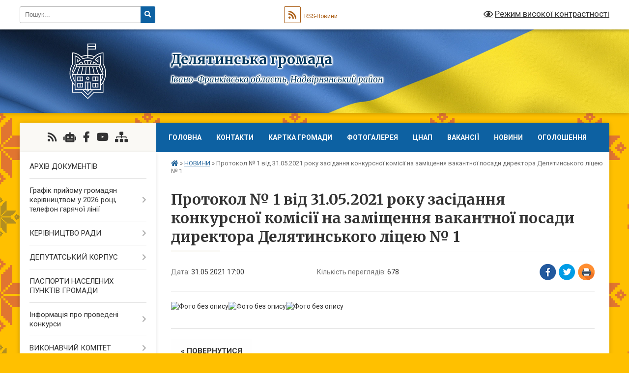

--- FILE ---
content_type: text/html; charset=UTF-8
request_url: https://delyatynska-gromada.gov.ua/news/1622470043/
body_size: 33407
content:
<!DOCTYPE html>
<html lang="uk">
<head>
	<!--[if IE]><meta http-equiv="X-UA-Compatible" content="IE=edge"><![endif]-->
	<meta charset="utf-8">
	<meta name="viewport" content="width=device-width, initial-scale=1">
	<!--[if IE]><script>
		document.createElement('header');
		document.createElement('nav');
		document.createElement('main');
		document.createElement('section');
		document.createElement('article');
		document.createElement('aside');
		document.createElement('footer');
		document.createElement('figure');
		document.createElement('figcaption');
	</script><![endif]-->
	<title>Протокол № 1  від 31.05.2021 року засідання конкурсної комісії на заміщення вакантної посади директора Делятинського ліцею № 1 | Делятинська громада</title>
	<meta name="description" content="">
	<meta name="keywords" content="Протокол, №, 1, , від, 31.05.2021, року, засідання, конкурсної, комісії, на, заміщення, вакантної, посади, директора, Делятинського, ліцею, №, 1, |, Делятинська, громада">

	
		<meta property="og:image" content="https://rada.info/upload/users_files/04354539/5ef8a4d1367457eb19dcc7dc81ec412e.jpg">
	<meta property="og:image:width" content="2496">
	<meta property="og:image:height" content="3508">
			<meta property="og:title" content="Протокол № 1  від 31.05.2021 року засідання конкурсної комісії на заміщення вакантної посади директора Делятинського ліцею № 1">
				<meta property="og:type" content="article">
	<meta property="og:url" content="https://delyatynska-gromada.gov.ua/news/1622470043/">
		
		<link rel="apple-touch-icon" sizes="57x57" href="https://gromada.org.ua/apple-icon-57x57.png">
	<link rel="apple-touch-icon" sizes="60x60" href="https://gromada.org.ua/apple-icon-60x60.png">
	<link rel="apple-touch-icon" sizes="72x72" href="https://gromada.org.ua/apple-icon-72x72.png">
	<link rel="apple-touch-icon" sizes="76x76" href="https://gromada.org.ua/apple-icon-76x76.png">
	<link rel="apple-touch-icon" sizes="114x114" href="https://gromada.org.ua/apple-icon-114x114.png">
	<link rel="apple-touch-icon" sizes="120x120" href="https://gromada.org.ua/apple-icon-120x120.png">
	<link rel="apple-touch-icon" sizes="144x144" href="https://gromada.org.ua/apple-icon-144x144.png">
	<link rel="apple-touch-icon" sizes="152x152" href="https://gromada.org.ua/apple-icon-152x152.png">
	<link rel="apple-touch-icon" sizes="180x180" href="https://gromada.org.ua/apple-icon-180x180.png">
	<link rel="icon" type="image/png" sizes="192x192"  href="https://gromada.org.ua/android-icon-192x192.png">
	<link rel="icon" type="image/png" sizes="32x32" href="https://gromada.org.ua/favicon-32x32.png">
	<link rel="icon" type="image/png" sizes="96x96" href="https://gromada.org.ua/favicon-96x96.png">
	<link rel="icon" type="image/png" sizes="16x16" href="https://gromada.org.ua/favicon-16x16.png">
	<link rel="manifest" href="https://gromada.org.ua/manifest.json">
	<meta name="msapplication-TileColor" content="#ffffff">
	<meta name="msapplication-TileImage" content="https://gromada.org.ua/ms-icon-144x144.png">
	<meta name="theme-color" content="#ffffff">
	
	
		<meta name="robots" content="">
	
	<link rel="preconnect" href="https://fonts.googleapis.com">
	<link rel="preconnect" href="https://fonts.gstatic.com" crossorigin>
	<link href="https://fonts.googleapis.com/css?family=Merriweather:400i,700|Roboto:400,400i,700,700i&amp;subset=cyrillic-ext" rel="stylesheet">

    <link rel="preload" href="https://cdnjs.cloudflare.com/ajax/libs/font-awesome/5.9.0/css/all.min.css" as="style">
	<link rel="stylesheet" href="https://cdnjs.cloudflare.com/ajax/libs/font-awesome/5.9.0/css/all.min.css" integrity="sha512-q3eWabyZPc1XTCmF+8/LuE1ozpg5xxn7iO89yfSOd5/oKvyqLngoNGsx8jq92Y8eXJ/IRxQbEC+FGSYxtk2oiw==" crossorigin="anonymous" referrerpolicy="no-referrer" />
	
	
    <link rel="preload" href="//gromada.org.ua/themes/ukraine/css/styles_vip.css?v=3.38" as="style">
	<link rel="stylesheet" href="//gromada.org.ua/themes/ukraine/css/styles_vip.css?v=3.38">
	
	<link rel="stylesheet" href="//gromada.org.ua/themes/ukraine/css/22681/theme_vip.css?v=1769439467">
	
		<!--[if lt IE 9]>
	<script src="https://oss.maxcdn.com/html5shiv/3.7.2/html5shiv.min.js"></script>
	<script src="https://oss.maxcdn.com/respond/1.4.2/respond.min.js"></script>
	<![endif]-->
	<!--[if gte IE 9]>
	<style type="text/css">
		.gradient { filter: none; }
	</style>
	<![endif]-->

</head>
<body class="">

	<a href="#top_menu" class="skip-link link" aria-label="Перейти до головного меню (Alt+1)" accesskey="1">Перейти до головного меню (Alt+1)</a>
	<a href="#left_menu" class="skip-link link" aria-label="Перейти до бічного меню (Alt+2)" accesskey="2">Перейти до бічного меню (Alt+2)</a>
    <a href="#main_content" class="skip-link link" aria-label="Перейти до головного вмісту (Alt+3)" accesskey="3">Перейти до текстового вмісту (Alt+3)</a>

	

		<div id="all_screen">

						<section class="search_menu">
				<div class="wrap">
					<div class="row">
						<div class="grid-25 fl">
							<form action="https://delyatynska-gromada.gov.ua/search/" class="search">
								<input type="text" name="q" value="" placeholder="Пошук..." aria-label="Введіть пошукову фразу" required>
								<button type="submit" name="search" value="y" aria-label="Натисніть, щоб здійснити пошук"><i class="fa fa-search"></i></button>
							</form>
							<a id="alt_version_eye" href="#" title="Режим високої контрастності" onclick="return set_special('b51c099fb35bdb695b0b7af229d2faadf4537a61');"><i class="far fa-eye"></i></a>
						</div>
						<div class="grid-75">
							<div class="row">
								<div class="grid-25" style="padding-top: 13px;">
									<div id="google_translate_element"></div>
								</div>
								<div class="grid-25" style="padding-top: 13px;">
									<a href="https://gromada.org.ua/rss/22681/" class="rss" title="RSS-стрічка"><span><i class="fa fa-rss"></i></span> RSS-Новини</a>
								</div>
								<div class="grid-50 alt_version_block">

									<div class="alt_version">
										<a href="#" class="set_special_version" onclick="return set_special('b51c099fb35bdb695b0b7af229d2faadf4537a61');"><i class="far fa-eye"></i> Режим високої контрастності</a>
									</div>

								</div>
								<div class="clearfix"></div>
							</div>
						</div>
						<div class="clearfix"></div>
					</div>
				</div>
			</section>
			
			<header>
				<div class="wrap">
					<div class="row">

						<div class="grid-25 logo fl">
							<a href="https://delyatynska-gromada.gov.ua/" id="logo">
								<img class="svg" src="//gromada.org.ua/themes/ukraine/img/logo.svg" alt="Делятинська - ">
							</a>
						</div>
						<div class="grid-75 title fr">
							<div class="slogan_1">Делятинська громада</div>
							<div class="slogan_2">Івано-Франківська область, Надвірнянський район</div>
						</div>
						<div class="clearfix"></div>

					</div>
					
										
				</div>
			</header>

			<div class="wrap">
				<section class="middle_block">

					<div class="row">
						<div class="grid-75 fr">
							<nav class="main_menu" id="top_menu">
								<ul>
																		<li class="">
										<a href="https://delyatynska-gromada.gov.ua/main/">Головна</a>
																													</li>
																		<li class="">
										<a href="https://delyatynska-gromada.gov.ua/feedback/">Контакти</a>
																													</li>
																		<li class="">
										<a href="https://delyatynska-gromada.gov.ua/structure/">Картка громади</a>
																													</li>
																		<li class="">
										<a href="https://delyatynska-gromada.gov.ua/photo/">Фотогалерея</a>
																													</li>
																		<li class=" has-sub">
										<a href="https://delyatynska-gromada.gov.ua/cnap-08-25-35-27-08-2020/">ЦНАП</a>
																				<button onclick="return show_next_level(this);" aria-label="Показати підменю"></button>
																														<ul>
																						<li class="has-sub">
												<a href="https://delyatynska-gromada.gov.ua/vazhlivo-dlya-otrimannya-administrativnih-poslug-15-50-07-13-03-2025/">Важливо для отримання адміністративних послуг!!!</a>
																								<button onclick="return show_next_level(this);" aria-label="Показати підменю"></button>
																																				<ul>
																										<li>
														<a href="https://delyatynska-gromada.gov.ua/derzhavna-reestraciya-aktiv-civilnogo-stanu-16-03-53-13-03-2025/">Державна реєстрація актів цивільного стану</a>
													</li>
																										<li>
														<a href="https://delyatynska-gromada.gov.ua/reestraciyaznyattya-z-reestracii-miscya-prozhivannya-osobi-16-20-13-13-03-2025/">Реєстрація/зняття з реєстрації місця проживання особи</a>
													</li>
																										<li>
														<a href="https://delyatynska-gromada.gov.ua/pasportni-poslugi-16-29-05-13-03-2025/">Паспортні послуги</a>
													</li>
																										<li>
														<a href="https://delyatynska-gromada.gov.ua/poslugi-dlya-veteraniv-vijni-ta-chleniv-ih-simej-13-07-01-18-03-2025/">Послуги для ветеранів війни та членів їх сімей</a>
													</li>
																										<li>
														<a href="https://delyatynska-gromada.gov.ua/nadannya-vidomostej-z-derzhavnogo-zemelnogo-kadastru-16-44-12-13-03-2025/">Надання відомостей з Державного земельного кадастру</a>
													</li>
																										<li>
														<a href="https://delyatynska-gromada.gov.ua/poslugi-derzhprodspozhivsluzhbi-13-30-36-18-03-2025/">Послуги Держпродспоживслужби</a>
													</li>
																										<li>
														<a href="https://delyatynska-gromada.gov.ua/zemelni-pitannya-17-08-06-13-03-2025/">Земельні питання</a>
													</li>
																										<li>
														<a href="https://delyatynska-gromada.gov.ua/notarialni-dii-scho-vchinyajutsya-posadovimi-osobami-organiv-miscevogo-samovryaduvannya-17-11-44-13-03-2025/">Нотаріальні дії, що вчиняються посадовими особами органів місцевого самоврядування</a>
													</li>
																										<li>
														<a href="https://delyatynska-gromada.gov.ua/derzhavna-reestraciya-rechovih-prav-na-neruhome-majno-13-56-19-14-03-2025/">Державна реєстрація речових прав на нерухоме майно</a>
													</li>
																										<li>
														<a href="https://delyatynska-gromada.gov.ua/derzhavna-reestraciya-juridichnih-osib-fizichnih-osibpidpriemciv-14-06-17-14-03-2025/">Державна реєстрація юридичних осіб, фізичних осіб-підприємців</a>
													</li>
																										<li>
														<a href="https://delyatynska-gromada.gov.ua/pitannya-miscevogo-znachennya-mistobuduvannya-blagoustroju-zhitlo-toscho-14-56-33-14-03-2025/">Питання місцевого значення (містобудування, благоустрою, житло тощо)</a>
													</li>
																										<li>
														<a href="https://delyatynska-gromada.gov.ua/pitannya-socialnogo-harakteru-16-58-55-17-03-2025/">Питання соціального характеру</a>
													</li>
																																						</ul>
																							</li>
																						<li>
												<a href="https://delyatynska-gromada.gov.ua/reglament-10-24-09-04-06-2024/">Регламент</a>
																																			</li>
																						<li>
												<a href="https://delyatynska-gromada.gov.ua/polozhennya-10-38-20-04-06-2024/">Положення</a>
																																			</li>
																						<li>
												<a href="https://delyatynska-gromada.gov.ua/chas-prijomu-sub’ektiv-zvernen-15-05-35-04-06-2024/">Час прийому суб’єктів звернень</a>
																																			</li>
																						<li>
												<a href="https://delyatynska-gromada.gov.ua/normativni-dokumenti-09-45-50-25-11-2024/">Нормативні документи</a>
																																			</li>
																						<li>
												<a href="https://delyatynska-gromada.gov.ua/informacijni-kartki-09-50-04-25-11-2024/">Інформаційні картки</a>
																																			</li>
																						<li>
												<a href="https://delyatynska-gromada.gov.ua/perelik-administrativnih-poslug-14-27-43-13-03-2025/">Перелік адміністративних послуг</a>
																																			</li>
																																</ul>
																			</li>
																		<li class="">
										<a href="https://delyatynska-gromada.gov.ua/vakansii-v-gromadi-08-22-52-20-11-2018/">Вакансії</a>
																													</li>
																		<li class="active">
										<a href="https://delyatynska-gromada.gov.ua/news/">НОВИНИ</a>
																													</li>
																		<li class="">
										<a href="https://delyatynska-gromada.gov.ua/ogoloshennya-11-57-52-11-02-2019/">ОГОЛОШЕННЯ</a>
																													</li>
																										</ul>

								<button class="menu-button" id="open-button" tabindex="-1"><i class="fas fa-bars"></i> Меню сайту</button>

							</nav>
							
							<div class="clearfix"></div>

														<section class="bread_crumbs">
								<div xmlns:v="http://rdf.data-vocabulary.org/#"><a href="https://delyatynska-gromada.gov.ua/" title="Головна сторінка"><i class="fas fa-home"></i></a> &raquo; <a href="https://delyatynska-gromada.gov.ua/news/" aria-current="page">НОВИНИ</a>  &raquo; <span>Протокол № 1  від 31.05.2021 року засідання конкурсної комісії на заміщення вакантної посади директора Делятинського ліцею № 1</span></div>
							</section>
							
							<main id="main_content">

																											<h1>Протокол № 1  від 31.05.2021 року засідання конкурсної комісії на заміщення вакантної посади директора Делятинського ліцею № 1</h1>


<div class="row">
	<div class="grid-30 one_news_date">
		Дата: <span>31.05.2021 17:00</span>
	</div>
	<div class="grid-30 one_news_count">
		Кількість переглядів: <span>678</span>
	</div>
		<div class="grid-30 one_news_socials">
		<button class="social_share" data-type="fb" aria-label="Поширити у Фейсбук"><img src="//gromada.org.ua/themes/ukraine/img/share/fb.png" alt="Іконка Facebook"></button>
		<button class="social_share" data-type="tw" aria-label="Поширити в Tweitter"><img src="//gromada.org.ua/themes/ukraine/img/share/tw.png" alt="Іконка Twitter"></button>
		<button class="print_btn" onclick="window.print();" aria-label="Надрукувати статтю"><img src="//gromada.org.ua/themes/ukraine/img/share/print.png" alt="Значок принтера"></button>
	</div>
		<div class="clearfix"></div>
</div>

<hr>

<p><img alt="Фото без опису"  alt="" src="https://rada.info/upload/users_files/04354539/5ef8a4d1367457eb19dcc7dc81ec412e.jpg" style="width: 2496px; height: 3508px;" /><img alt="Фото без опису"  alt="" src="https://rada.info/upload/users_files/04354539/fa8cf4e63e153b34b650b0cc08ef0707.jpg" style="width: 2496px; height: 3508px;" /><img alt="Фото без опису"  alt="" src="https://rada.info/upload/users_files/04354539/938237a0e73110df228b6980c43c7909.jpg" style="width: 2496px; height: 3508px;" /></p>
<div class="clearfix"></div>

<hr>



<p><a href="https://delyatynska-gromada.gov.ua/news/" class="btn btn-grey">&laquo; повернутися</a></p>																	
							</main>
						</div>
						<div class="grid-25 fl">

							<div class="project_name">
								<a href="https://gromada.org.ua/rss/22681/" rel="nofollow" target="_blank" title="RSS-стрічка новин сайту"><i class="fas fa-rss"></i></a>
																<a href="https://delyatynska-gromada.gov.ua/feedback/#chat_bot" title="Наша громада в смартфоні"><i class="fas fa-robot"></i></a>
																																<a href="https://www.facebook.com/delyatynskaotg/?ref=bookmarks" rel="nofollow" target="_blank" title="Приєднуйтесь до нас у Facebook"><i class="fab fa-facebook-f"></i></a>								<a href="https://www.youtube.com/channel/UCXBsAmyTv4Cnqvi2fbFVeRw" rel="nofollow" target="_blank" title="Наш Youtube-канал"><i class="fab fa-youtube"></i></a>																<a href="https://delyatynska-gromada.gov.ua/sitemap/" title="Мапа сайту"><i class="fas fa-sitemap"></i></a>
							</div>
														<aside class="left_sidebar">
							
								
																<nav class="sidebar_menu" id="left_menu">
									<ul>
																				<li class="">
											<a href="https://delyatynska-gromada.gov.ua/docs/">АРХІВ ДОКУМЕНТІВ</a>
																																</li>
																				<li class=" has-sub">
											<a href="https://delyatynska-gromada.gov.ua/prijom-gromadyan-14-36-20-01-08-2018/">Графік прийому громадян керівництвом у 2026 році, телефон гарячої лінії</a>
																						<button onclick="return show_next_level(this);" aria-label="Показати підменю"></button>
																																	<i class="fa fa-chevron-right"></i>
											<ul>
																								<li class="">
													<a href="https://delyatynska-gromada.gov.ua/grafik-prijomu-gromadyan-kerivnictvom-ivanofrankivskoi-ova-u-2025-roci-17-08-21-06-02-2025/">Графік прийому громадян керівництвом  Івано-Франківської ОВА у 2026 році</a>
																																						</li>
																																			</ul>
																					</li>
																				<li class=" has-sub">
											<a href="https://delyatynska-gromada.gov.ua/kerivnictvo-radi-1525762081/">КЕРІВНИЦТВО РАДИ</a>
																						<button onclick="return show_next_level(this);" aria-label="Показати підменю"></button>
																																	<i class="fa fa-chevron-right"></i>
											<ul>
																								<li class=" has-sub">
													<a href="https://delyatynska-gromada.gov.ua/golova-gromadi-1525762269/">Голова громади</a>
																										<button onclick="return show_next_level(this);" aria-label="Показати підменю"></button>
																																							<i class="fa fa-chevron-right"></i>
													<ul>
																												<li><a href="https://delyatynska-gromada.gov.ua/zvit-selischnogo-golovi-za-2018-rik-10-58-09-05-07-2019/">Звіт селищного голови за 2018 рік</a></li>
																												<li><a href="https://delyatynska-gromada.gov.ua/zvit-selischnogo-golovi-za-2019-rik-09-14-33-19-02-2020/">Звіт селищного голови за 2019 рік</a></li>
																												<li><a href="https://delyatynska-gromada.gov.ua/zvit-selischnogo-golovi-za-2020-rik-13-12-32-06-04-2021/">Звіт селищного голови за 2020 рік</a></li>
																												<li><a href="https://delyatynska-gromada.gov.ua/zvit-selischnogo-golovi-za-2021-rik-16-24-45-08-03-2023/">Звіт селищного голови за 2021 рік</a></li>
																												<li><a href="https://delyatynska-gromada.gov.ua/zvit-selischnogo-golovi-za-2022-rik-16-29-52-08-03-2023/">Звіт селищного голови за 2022 рік</a></li>
																												<li><a href="https://delyatynska-gromada.gov.ua/zvit-selischnogo-golovi-za-2023-rik-16-24-13-16-04-2024/">Звіт селищного голови за 2023 рік</a></li>
																												<li><a href="https://delyatynska-gromada.gov.ua/zvit-za-2024-rik-11-46-43-07-03-2025/">Звіт селищного голови за 2024 рік</a></li>
																																									</ul>
																									</li>
																								<li class="">
													<a href="https://delyatynska-gromada.gov.ua/zastupnik-selischnogo-golovi-1525762360/">Заступник селищного голови</a>
																																						</li>
																								<li class="">
													<a href="https://delyatynska-gromada.gov.ua/zastupnik-selischnogo-golovi-1525762459/">Заступник селищного голови</a>
																																						</li>
																								<li class="">
													<a href="https://delyatynska-gromada.gov.ua/sekretar-selischnoi-radi-1525762537/">Секретар селищної ради</a>
																																						</li>
																								<li class="">
													<a href="https://delyatynska-gromada.gov.ua/sekretar-vikonkomu-1525762637/">Керуючий справами (секретар) виконкому</a>
																																						</li>
																								<li class="">
													<a href="https://delyatynska-gromada.gov.ua/garyacha-liniya-15-03-28-01-08-2018/">Як звернутися? Контакти</a>
																																						</li>
																								<li class="">
													<a href="https://delyatynska-gromada.gov.ua/starosta-chornooslavskogo-starostinskogo-okrugu-11-51-38-04-12-2020/">Староста Чорноославського старостинського округу</a>
																																						</li>
																								<li class="">
													<a href="https://delyatynska-gromada.gov.ua/starosta-zarichanskogo-starostinskogo-okrugu-11-52-46-04-12-2020/">Староста Зарічанського старостинського округу</a>
																																						</li>
																								<li class="">
													<a href="https://delyatynska-gromada.gov.ua/starosta-bilooslavskogo-starostinskogo-okrugu-11-53-47-04-12-2020/">Староста Білоославського старостинського округу</a>
																																						</li>
																								<li class="">
													<a href="https://delyatynska-gromada.gov.ua/starosta-chornopotokivskogo-starostinskogo-okrugu-11-56-57-04-12-2020/">Староста Чорнопотоківського старостинського округу</a>
																																						</li>
																																			</ul>
																					</li>
																				<li class=" has-sub">
											<a href="https://delyatynska-gromada.gov.ua/deputatskij-korpus-12-29-48-07-03-2018/">ДЕПУТАТСЬКИЙ КОРПУС</a>
																						<button onclick="return show_next_level(this);" aria-label="Показати підменю"></button>
																																	<i class="fa fa-chevron-right"></i>
											<ul>
																								<li class="">
													<a href="https://delyatynska-gromada.gov.ua/polozhennya-pro-postijni-deputatski-komisii-15-04-58-13-02-2019/">ПОЛОЖЕННЯ ПРО ПОСТІЙНІ ДЕПУТАТСЬКІ КОМІСІЇ</a>
																																						</li>
																								<li class="">
													<a href="https://delyatynska-gromada.gov.ua/sklad-postijnih-deputatskih-komisij-10-16-24-08-08-2018/">СКЛАД ПОСТІЙНИХ ДЕПУТАТСЬКИХ КОМІСІЙ</a>
																																						</li>
																								<li class=" has-sub">
													<a href="https://delyatynska-gromada.gov.ua/robota-postijnih-deputatskih-komisij-13-15-23-11-02-2019/">РОБОТА ПОСТІЙНИХ ДЕПУТАТСЬКИХ КОМІСІЙ</a>
																										<button onclick="return show_next_level(this);" aria-label="Показати підменю"></button>
																																							<i class="fa fa-chevron-right"></i>
													<ul>
																												<li><a href="https://delyatynska-gromada.gov.ua/komisiya-z-pitan-bjudzhetu-finansiv-podatkivinvesticij-socialnoekonomichnogo-rozvitku-ta-regulyatornoi-politiki-13-16-12-11-02-2019/">Комісія з питань бюджету, фінансів, податків, інвестицій, соціально-економічного розвитку та регуляторної політики</a></li>
																												<li><a href="https://delyatynska-gromada.gov.ua/komisiya-z-pitan-zemelnih-vidnosin-budivnictva-arhitekturi-ekologii-lisokoristuvannya-ta-racionalnogo-prirodokoristuvannya-13-16-59-11-02-2019/">Комісія з питань земельних відносин, будівництва, архітектури, екології, лісокористування та раціонального природокористування</a></li>
																												<li><a href="https://delyatynska-gromada.gov.ua/komisiya-z-pitan-osviti-ohoroni-zdorov’ya-kulturi-turizmu-molodi-i-sportu-13-17-31-11-02-2019/">Комісія з питань освіти, охорони здоров’я, культури,  туризму, молоді і спорту</a></li>
																												<li><a href="https://delyatynska-gromada.gov.ua/komisiya-z-pitan-prav-ljudini-zakonnosti-pravoporyadku-deputatskoi-diyalnosti-etiki-ta-reglamentu-ta-zapobigannya-korupcii-13-17-57-11-02-2019/">Комісія з питань прав людини, законності , правопорядку, депутатської діяльності, етики та регламенту та запобігання корупції</a></li>
																												<li><a href="https://delyatynska-gromada.gov.ua/komisiya-z-pitan-socialnogo-zahistu-naselennya-nadzvichajnih-situacij-prav-uchasnikiv-ta-veteraniv-ato-13-18-36-11-02-2019/">Комісія з питань соціального захисту населення, надзвичайних ситуацій, прав учасників бойових дій та ветеранів війни</a></li>
																												<li><a href="https://delyatynska-gromada.gov.ua/z-pitan-prav-ljudini-zakonnosti-pravoporyadku-deputatskoi-diyalnosti-etiki-reglamentu-ta-zapobigannya-korupcii-socialnogo-zahistu-naselennya-16-35-01-23-04-2025/">З питань прав людини, законності, правопорядку, депутатської діяльності етики, регламенту та запобігання корупції, соціального захисту населення, надзвичайних ситуацій, прав учасників бойових дій та ветеранів війни</a></li>
																																									</ul>
																									</li>
																								<li class="">
													<a href="https://delyatynska-gromada.gov.ua/rozpodil-deputativ-za-okrugami-09-32-48-19-01-2021/">Розподіл депутатів за округами</a>
																																						</li>
																								<li class="">
													<a href="https://delyatynska-gromada.gov.ua/zviti-deputativ-14-03-35-07-02-2025/">ЗВІТИ ДЕПУТАТІВ</a>
																																						</li>
																																			</ul>
																					</li>
																				<li class="">
											<a href="https://delyatynska-gromada.gov.ua/starostinski-okrugi-14-09-56-25-06-2018/">ПАСПОРТИ НАСЕЛЕНИХ ПУНКТІВ ГРОМАДИ</a>
																																</li>
																				<li class=" has-sub">
											<a href="https://delyatynska-gromada.gov.ua/vakansii-13-49-57-25-06-2018/">Інформація про проведені конкурси</a>
																						<button onclick="return show_next_level(this);" aria-label="Показати підменю"></button>
																																	<i class="fa fa-chevron-right"></i>
											<ul>
																								<li class="">
													<a href="https://delyatynska-gromada.gov.ua/ogoloshennya-pro-rezultati-konkursu-13-55-33-25-06-2018/">ОГОЛОШЕННЯ ПРО РЕЗУЛЬТАТИ КОНКУРСУ</a>
																																						</li>
																								<li class="">
													<a href="https://delyatynska-gromada.gov.ua/golovnij-likar-cpmsd-14-48-15-25-06-2018/">ГОЛОВНИЙ ЛІКАР ЦПМСД</a>
																																						</li>
																								<li class="">
													<a href="https://delyatynska-gromada.gov.ua/golovnij-specialist-14-50-36-25-06-2018/">ГОЛОВНИЙ СПЕЦІАЛІСТ</a>
																																						</li>
																								<li class=" has-sub">
													<a href="https://delyatynska-gromada.gov.ua/posada-golovnogo-likarya-09-14-37-11-07-2018/">ПОСАДА ГОЛОВНОГО ЛІКАРЯ ЛІКАРНІ</a>
																										<button onclick="return show_next_level(this);" aria-label="Показати підменю"></button>
																																							<i class="fa fa-chevron-right"></i>
													<ul>
																												<li><a href="https://delyatynska-gromada.gov.ua/rezultati-konkursu-na-posadu-golovnogo-likarya-13-26-25-16-08-2018/">Результати конкурсу на посаду головного лікаря</a></li>
																												<li><a href="https://delyatynska-gromada.gov.ua/posilannya-na-videozjomku-na-kanali-youtube-13-27-58-16-08-2018/">Посилання на відеозйомку на каналі youtube</a></li>
																																									</ul>
																									</li>
																								<li class="">
													<a href="https://delyatynska-gromada.gov.ua/konkurs-na-zamischennya-vakantnoi-posadi-golovnogo-specialista-viddilu-okms-09-34-19-11-07-2018/">КОНКУРС НА ЗАМІЩЕННЯ ВАКАНТНОЇ ПОСАДИ ГОЛОВНОГО СПЕЦІАЛІСТА ВІДДІЛУ ОКМС</a>
																																						</li>
																								<li class="">
													<a href="https://delyatynska-gromada.gov.ua/protokol-schodo-zamischennya-vakantnoi-posadi-inspektora-z-blagoustroju-17-14-43-24-10-2018/">Протокол щодо заміщення вакантної посади інспектора з благоустрою</a>
																																						</li>
																								<li class=" has-sub">
													<a href="https://delyatynska-gromada.gov.ua/ogoloshennya-schodo-provedennya-konkursu-07082018-roku-11-53-48-06-08-2018/">ОГОЛОШЕННЯ ЩОДО ПРОВЕДЕННЯ КОНКУРСУ 10.08.2018 РОКУ</a>
																										<button onclick="return show_next_level(this);" aria-label="Показати підменю"></button>
																																							<i class="fa fa-chevron-right"></i>
													<ul>
																												<li><a href="https://delyatynska-gromada.gov.ua/protokol-zasidannya-konkursnoi-komisii-11-04-17-14-08-2018/">ПРОТОКОЛ ЗАСІДАННЯ КОНКУРСНОЇ КОМІСІЇ</a></li>
																												<li><a href="https://delyatynska-gromada.gov.ua/videotranslyaciya-na-youtube-11-17-12-14-08-2018/">Відеотрансляція на youtube</a></li>
																																									</ul>
																									</li>
																								<li class="">
													<a href="https://delyatynska-gromada.gov.ua/poryadok-provedennya-konkursiv-nam-zamischennya-vakantnih-posad-v-delyatinskij-otg-13-21-46-21-01-2019/">Порядок проведення конкурсів на заміщення вакантних посад в Делятинській ОТГ</a>
																																						</li>
																								<li class="">
													<a href="https://delyatynska-gromada.gov.ua/pro-ogoloshennya-konkursu-na-zamischennya-vakantnih-posad-u-delyatinskij-selischnij-radi-ob’ednanoi-teritorialnoi-gromadi-11-09-45-01-08-2018/">Про оголошення конкурсу на  заміщення вакантних посад  у Делятинській селищній раді  об’єднаної територіальної громади</a>
																																						</li>
																								<li class=" has-sub">
													<a href="https://delyatynska-gromada.gov.ua/konkurs-na-posadu-kerivnika-zarichanskogo-liceju-im-vyavorskogo-10-05-39-11-09-2018/">КОНКУРС НА ПОСАДУ КЕРІВНИКА ЗАРІЧАНСЬКОГО ЛІЦЕЮ ІМ. В.ЯВОРСЬКОГО</a>
																										<button onclick="return show_next_level(this);" aria-label="Показати підменю"></button>
																																							<i class="fa fa-chevron-right"></i>
													<ul>
																												<li><a href="https://delyatynska-gromada.gov.ua/protokol-pershogo-zasidannya-konkursnoi-komisii-10-10-40-11-09-2018/">ПРОТОКОЛ  ПЕРШОГО ЗАСІДАННЯ КОНКУРСНОЇ КОМІСІЇ</a></li>
																												<li><a href="https://delyatynska-gromada.gov.ua/protokol-drugogo-zasidannya-konkursnoi-komisii-14-15-34-12-10-2018/">Протокол другого засідання конкурсної комісії</a></li>
																												<li><a href="https://delyatynska-gromada.gov.ua/videoposilannya-na-kanal-youtube-pershoi-chastini-konkursu-11-37-34-22-10-2018/">ВІДЕОПОСИЛАННЯ НА КАНАЛ YOUTUBE</a></li>
																												<li><a href="https://delyatynska-gromada.gov.ua/ogoloshennya-pro-provedennya-konkursu-17-07-46-11-09-2018/">ОГОЛОШЕННЯ ПРО ПРОВЕДЕННЯ КОНКУРСУ</a></li>
																												<li><a href="https://delyatynska-gromada.gov.ua/perelik-pitan-na-posadu-direktora-zakladu-osviti-13-52-49-05-10-2018/">Перелік питань  на посаду директора закладу освіти</a></li>
																												<li><a href="https://delyatynska-gromada.gov.ua/protokol-provedennya-konkursu-na-zamischennya-vakantnoi-posadi-direktora-zarichanskogo-liceju-im-v-yavorskogo-12-23-50-19-10-2018/">Протокол проведення конкурсу на заміщення вакантної посади директора Зарічанського ліцею ім. В. Яворського</a></li>
																																									</ul>
																									</li>
																								<li class="">
													<a href="https://delyatynska-gromada.gov.ua/videoposilannya-na-kanal-youtube-provedennya-konkursu-na-zamischennya-vakantnoi-posadi-inspektora-z-blagoustroju-delyatinskoi-otg-16-37-18-25-10-2018/">ВІДЕОПОСИЛАННЯ НА КАНАЛ YOUTUBE ПРОВЕДЕННЯ КОНКУРСУ НА ЗАМІЩЕННЯ ВАКАНТНОЇ ПОСАДИ ІНСПЕКТОРА З БЛАГОУСТРОЮ ДЕЛЯТИНСЬКОЇ ОТГ</a>
																																						</li>
																								<li class="">
													<a href="https://delyatynska-gromada.gov.ua/poryadok-provedennya-konkursu-10-56-08-02-08-2018/">Порядок проведення конкурсу</a>
																																						</li>
																								<li class=" has-sub">
													<a href="https://delyatynska-gromada.gov.ua/2019-rik-14-53-59-04-02-2019/">2019 рік</a>
																										<button onclick="return show_next_level(this);" aria-label="Показати підменю"></button>
																																							<i class="fa fa-chevron-right"></i>
													<ul>
																												<li><a href="https://delyatynska-gromada.gov.ua/pro-ogoloshennya-konkursu-na--zamischennya-vakantnoi-posadi-inspektora-z-blagoustroju-kp-komungosp-delyatinskoi-selischnoi-radi-ob’ednanoi-teritorialn/">Розпорядження селищного голови "Про оголошення конкурсу на заміщення вакантної посади інспектора з благоустрою КП «Комунгосп» Делятинської  селищної ради об’єднаної  територіальної громади"</a></li>
																												<li><a href="https://delyatynska-gromada.gov.ua/ogoloshennya-15-00-30-04-02-2019/">Оголошення</a></li>
																												<li><a href="https://delyatynska-gromada.gov.ua/informaciya-po-konkursah-na-zamischennya-vakantnih-posad-viddilu-cnap-16-00-55-02-07-2019/">Інформація по конкурсах на заміщення вакантних посад відділу "ЦНАП"</a></li>
																												<li><a href="https://delyatynska-gromada.gov.ua/protokol-zasidannya-konkursnoi-komisii-15-34-37-15-03-2019/">Протокол засідання конкурсної комісії</a></li>
																												<li><a href="https://delyatynska-gromada.gov.ua/video-provedennya-konkursu-na-zamischennya-vakantnoi-posadi-inspektora-z-blagoustroju-15-21-57-19-03-2019/">Відео проведення конкурсу на заміщення вакантної посади інспектора з благоустрою</a></li>
																												<li><a href="https://delyatynska-gromada.gov.ua/konkurs-na-zamischennya-vakantnoi-posadi-inspektora-z-blagoustroju-traven-2019-roku-11-19-23-17-05-2019/">КОНКУРС НА ЗАМІЩЕННЯ ВАКАНТНОЇ ПОСАДИ ІНСПЕКТОРА З БЛАГОУСТРОЮ, ТРАВЕНЬ 2019 РОКУ</a></li>
																												<li><a href="https://delyatynska-gromada.gov.ua/protokol-zasidannya-konkursnoi-komisii-№-7-vid-05112019-roku-17-04-07-06-11-2019/">Протокол засідання конкурсної комісії № 7 від 05.11.2019 року</a></li>
																												<li><a href="https://delyatynska-gromada.gov.ua/protokol-№-8-zasidannya-konkursnoi-komisii-na-zamischennya-vakantnih-posad-vid-14112019-roku-16-11-02-18-11-2019/">Протокол № 8 засідання конкурсної комісії на заміщення вакантних посад від 14.11.2019 року</a></li>
																												<li><a href="https://delyatynska-gromada.gov.ua/protokol-№-10-zasidannya-konkursnoi-komisii-vid-17122019-roku-10-47-23-21-12-2019/">Протокол № 10 засідання конкурсної комісії від 17.12.2019 року</a></li>
																																									</ul>
																									</li>
																								<li class="">
													<a href="https://delyatynska-gromada.gov.ua/video-posilannya-na-youtube-09-42-24-15-08-2018/">Відео /посилання на youtube</a>
																																						</li>
																								<li class=" has-sub">
													<a href="https://delyatynska-gromada.gov.ua/uvaga-konkurs-na-zamischennya-vakantnoi-posadi-providnogo-specialista-viddilu-zemelnih-vidnosin-budivnictva-arhitekturi-ta-zhkg-11-52-31-03-08-2018/">УВАГА! КОНКУРС НА ЗАМІЩЕННЯ ВАКАНТНОЇ ПОСАДИ провідного спеціаліста відділу земельних відносин, будівництва, архітектури та ЖКГ</a>
																										<button onclick="return show_next_level(this);" aria-label="Показати підменю"></button>
																																							<i class="fa fa-chevron-right"></i>
													<ul>
																												<li><a href="https://delyatynska-gromada.gov.ua/pro-provedennya-konkursu-na-zamischennya-vakantnoi-posadi-providnogo-specialista-viddilu-zemelnih-vidnosin-arhitekturi-budivnictva-ta-zhkg-aparatu-del/">Про проведення конкурсу  на заміщення вакантної посади провідного спеціаліста відділу земельних відносин, архітектури, будівництва та ЖКГ апарату Делятинської селищної ради об’єднаної територіальної громади</a></li>
																																									</ul>
																									</li>
																								<li class="">
													<a href="https://delyatynska-gromada.gov.ua/2020-rik-11-24-49-25-02-2020/">2020 рік</a>
																																						</li>
																																			</ul>
																					</li>
																				<li class=" has-sub">
											<a href="https://delyatynska-gromada.gov.ua/vikonavchij-komitet-17-16-25-11-01-2021/">ВИКОНАВЧИЙ КОМІТЕТ</a>
																						<button onclick="return show_next_level(this);" aria-label="Показати підменю"></button>
																																	<i class="fa fa-chevron-right"></i>
											<ul>
																								<li class="">
													<a href="https://delyatynska-gromada.gov.ua/rozporyadzhennya-selischnogo-golovi-scho-stosujutsya-diyalnosti-vikonavchogo-komitetu-16-17-29-24-03-2021/">Розпорядження селищного голови, що стосуються діяльності виконавчого комітету</a>
																																						</li>
																																			</ul>
																					</li>
																				<li class=" has-sub">
											<a href="https://delyatynska-gromada.gov.ua/viddil-finansiv-13-37-59-30-03-2021/">ВІДДІЛ ФІНАНСІВ</a>
																						<button onclick="return show_next_level(this);" aria-label="Показати підменю"></button>
																																	<i class="fa fa-chevron-right"></i>
											<ul>
																								<li class="">
													<a href="https://delyatynska-gromada.gov.ua/pro-viddil-15-20-38-30-03-2021/">Про відділ</a>
																																						</li>
																								<li class=" has-sub">
													<a href="https://delyatynska-gromada.gov.ua/pasporti-bjudzhtnih-program-16-16-19-30-03-2021/">Паспорти бюджетних програм відділу фінансів Делятинської селищної ради</a>
																										<button onclick="return show_next_level(this);" aria-label="Показати підменю"></button>
																																							<i class="fa fa-chevron-right"></i>
													<ul>
																												<li><a href="https://delyatynska-gromada.gov.ua/instrukciya-z-pidgotovki-bjudzhetnih-zapitiv-na-2021-rik-ta-prognozu-na-20222023-roki-21-41-19-30-03-2021/">Інструкція з підготовки бюджетних запитів на 2021 рік та прогнозу на 2022,2023 роки</a></li>
																												<li><a href="https://delyatynska-gromada.gov.ua/zatverdzhennya-pasportiv-za-kpkvkmb-3710160-3717520-16-30-25-30-03-2021/">Затвердження паспортів за кпквкмб 3710160, 3717520</a></li>
																												<li><a href="https://delyatynska-gromada.gov.ua/zmini-do-pasporta-za-kpkvmb-3717520-14-26-05-21-04-2021/">Зміни до паспорта за кпквмб 3717520</a></li>
																																									</ul>
																									</li>
																								<li class="">
													<a href="https://delyatynska-gromada.gov.ua/normativnopravovi-akti-scho-reguljujut-robotu-u-sferi-miscevih-bjudzhetiv-ta-mizhbjudzhetnih-vidnosin-21-33-39-30-03-2021/">Нормативно-правові акти, що регулюють роботу у сфері місцевих бюджетів та міжбюджетних відносин</a>
																																						</li>
																								<li class="">
													<a href="https://delyatynska-gromada.gov.ua/rozporyadzhennya-selischnogo-golovi-pro-zahodi-schodo-napovnennya-bjudzhetu-delyatinskoi-selischnoi-teritorialnoi-gromadi-efektivnogo-ta-rac-15-06-52-/">Розпорядження селищного голови "Про заходи щодо наповнення бюджету Делятинської селищної територіальної громади, ефективного та раціонального використання бюджетних коштів і посилення фінансово-бюджетної  дисципліни на 2021 рік" від 31.03.2021р. № 78</a>
																																						</li>
																								<li class="">
													<a href="https://delyatynska-gromada.gov.ua/rishennya-radi-z-pitan-bjudzhetu-14-14-38-30-03-2021/">Рішення ради з питань бюджету</a>
																																						</li>
																								<li class="">
													<a href="https://delyatynska-gromada.gov.ua/protokoli-profilnoi-deputatskoi-komisii-14-32-57-30-03-2021/">Протоколи профільної депутатської комісії</a>
																																						</li>
																								<li class="">
													<a href="https://delyatynska-gromada.gov.ua/rekviziti-rahunkiv-dlya-zarahuvannya-nadhodzhen-do-derzhavnogo-ta-bjudzhetu-delyatinskoi-teritorialnoi-gromadi-u-2021-roci-20-55-44-30-03-2021/">Реквізити рахунків для зарахування надходжень до державного бюджету та бюджету Делятинської селищної територіальної громади у 2025 році</a>
																																						</li>
																								<li class="">
													<a href="https://delyatynska-gromada.gov.ua/portal-open-budget-bjudzhet-dlya-gromadyan-21-48-12-30-03-2021/">Портал Open budget (Бюджет для громадян)</a>
																																						</li>
																								<li class="">
													<a href="https://delyatynska-gromada.gov.ua/viddil-finansiv-informue-13-22-59-10-06-2021/">ВІДДІЛ ФІНАНСІВ ІНФОРМУЄ!</a>
																																						</li>
																								<li class="">
													<a href="https://delyatynska-gromada.gov.ua/proekt-bjudzhetu-na-2022-rik-21-11-19-22-12-2021/">Проєкт бюджету на 2025 рік</a>
																																						</li>
																								<li class="">
													<a href="https://delyatynska-gromada.gov.ua/rozporyadzhennya-selischnogo-golovi-vid-30-serpnya-2021-roku-№183-pro-stvorennya-komisii-z-pitan-legalizacii-viplati-zarobitnoi-plati-ta-z-13-44-35-21/">Комісія з питань  легалізації виплати заробітної  плати та зайнятості населення</a>
																																						</li>
																								<li class="">
													<a href="https://delyatynska-gromada.gov.ua/propozicii-do-prognozu-miscevogo-bjudzhetu-14-07-31-21-07-2021/">Пропозиції до прогнозу місцевого бюджету</a>
																																						</li>
																								<li class="">
													<a href="https://delyatynska-gromada.gov.ua/instrukciya-z-pidgotovki-bjudzhetnih-zapitiv-na-2022-rik-11-07-34-30-09-2021/">Інструкція з підготовки бюджетних пропозицій до прогнозу бюджету Делятинської селищної територіальної громади на 2026 рік</a>
																																						</li>
																																			</ul>
																					</li>
																				<li class=" has-sub">
											<a href="https://delyatynska-gromada.gov.ua/sluzhba-u-spravah-ditej-10-34-16-15-03-2021/">Служба у справах дітей</a>
																						<button onclick="return show_next_level(this);" aria-label="Показати підменю"></button>
																																	<i class="fa fa-chevron-right"></i>
											<ul>
																								<li class="">
													<a href="https://delyatynska-gromada.gov.ua/novini-09-29-12-16-03-2021/">Новини</a>
																																						</li>
																								<li class="">
													<a href="https://delyatynska-gromada.gov.ua/pro-sluzhbu-11-03-23-13-11-2025/">Про Службу</a>
																																						</li>
																																			</ul>
																					</li>
																				<li class="">
											<a href="https://delyatynska-gromada.gov.ua/komisiischo-stvoreni-v-delyatinskij-selischnij-radi-12-04-52-19-01-2021/">Комісії, що створені в Делятинській селищній раді, уповноважені особи</a>
																																</li>
																				<li class=" has-sub">
											<a href="https://delyatynska-gromada.gov.ua/zahist-prav-spozhivachiv-golovne-upravlinnya-derzhprodspozhivsluzhbi-v-ivanofrankivskij-oblasti-informue-09-42-46-12-11-2020/">Захист прав споживачів. Головне Управління Держпродспоживслужби  в Івано-Франківській області інформує</a>
																						<button onclick="return show_next_level(this);" aria-label="Показати підменю"></button>
																																	<i class="fa fa-chevron-right"></i>
											<ul>
																								<li class="">
													<a href="https://delyatynska-gromada.gov.ua/grafiki-prijomu-gromadyan-16-06-36-05-01-2021/">Графіки прийому громадян</a>
																																						</li>
																																			</ul>
																					</li>
																				<li class="">
											<a href="https://delyatynska-gromada.gov.ua/dlya-gromadskogo-obgovorennya-14-34-28-29-09-2020/">Для громадського обговорення</a>
																																</li>
																				<li class=" has-sub">
											<a href="https://delyatynska-gromada.gov.ua/konkurs-proektiv-10-37-07-25-05-2020/">Конкурс проєктів (бюджет участі)</a>
																						<button onclick="return show_next_level(this);" aria-label="Показати підменю"></button>
																																	<i class="fa fa-chevron-right"></i>
											<ul>
																								<li class=" has-sub">
													<a href="https://delyatynska-gromada.gov.ua/podannya-proektiv-10-38-34-25-05-2020/">Подання проєктів</a>
																										<button onclick="return show_next_level(this);" aria-label="Показати підменю"></button>
																																							<i class="fa fa-chevron-right"></i>
													<ul>
																												<li><a href="https://delyatynska-gromada.gov.ua/forma-podannya-proektiv-10-39-43-25-05-2020/">Форма подання проєктів</a></li>
																												<li><a href="https://delyatynska-gromada.gov.ua/podani-proektni-zayavki-10-40-53-25-05-2020/">Подані проєктні заявки</a></li>
																																									</ul>
																									</li>
																								<li class=" has-sub">
													<a href="https://delyatynska-gromada.gov.ua/perevirka-proektiv-10-41-45-25-05-2020/">Перевірка проєктів</a>
																										<button onclick="return show_next_level(this);" aria-label="Показати підменю"></button>
																																							<i class="fa fa-chevron-right"></i>
													<ul>
																												<li><a href="https://delyatynska-gromada.gov.ua/proekti-yaki-otrimali-pozitivnu-ocinku-10-42-32-25-05-2020/">Проєкти, які отримали позитивну оцінку</a></li>
																												<li><a href="https://delyatynska-gromada.gov.ua/proekti-yaki-otrimali-negativnu-ocinku-10-43-20-25-05-2020/">Проєкти, які отримали негативну оцінку</a></li>
																																									</ul>
																									</li>
																								<li class=" has-sub">
													<a href="https://delyatynska-gromada.gov.ua/golosuvannya-za-proekt-10-43-48-25-05-2020/">Голосування за проєкт</a>
																										<button onclick="return show_next_level(this);" aria-label="Показати підменю"></button>
																																							<i class="fa fa-chevron-right"></i>
													<ul>
																												<li><a href="https://delyatynska-gromada.gov.ua/perelik-proektiv-dlya-golosuvannya-10-47-29-25-05-2020/">Перелік проєктів для голосування</a></li>
																												<li><a href="https://delyatynska-gromada.gov.ua/perelik-proektiv-dlya-golosuvannya-10-47-31-25-05-2020/">Голосування</a></li>
																												<li><a href="https://delyatynska-gromada.gov.ua/skanovani-blanki-golosuvannya-10-48-56-25-05-2020/">Скановані бланки голосування</a></li>
																																									</ul>
																									</li>
																								<li class="">
													<a href="https://delyatynska-gromada.gov.ua/rezultati-golosuvannya-10-49-24-25-05-2020/">Результати голосування</a>
																																						</li>
																								<li class="">
													<a href="https://delyatynska-gromada.gov.ua/rozmischennya-zvitiv-pro-vikonannya-proektiv-10-50-07-25-05-2020/">Розміщення звітів про виконання проєктів</a>
																																						</li>
																																			</ul>
																					</li>
																				<li class=" has-sub">
											<a href="https://delyatynska-gromada.gov.ua/komunalnij-zaklad-centr-nadannya-socialnih-poslug-13-46-38-23-05-2025/">Комунальний заклад "Центр надання соціальних послуг"</a>
																						<button onclick="return show_next_level(this);" aria-label="Показати підменю"></button>
																																	<i class="fa fa-chevron-right"></i>
											<ul>
																								<li class="">
													<a href="https://delyatynska-gromada.gov.ua/novini-09-15-17-12-06-2025/">Новини</a>
																																						</li>
																								<li class="">
													<a href="https://delyatynska-gromada.gov.ua/normativni-dokumenti-scho-stosujutsya-kz-centr-nadannya-socialnih-poslug-10-29-26-10-06-2025/">Нормативні документи, що стосуються КЗ "Центр надання соціальних послуг"</a>
																																						</li>
																								<li class="">
													<a href="https://delyatynska-gromada.gov.ua/zviti-pro-robotu-10-30-02-10-06-2025/">Звіти про роботу</a>
																																						</li>
																																			</ul>
																					</li>
																				<li class=" has-sub">
											<a href="https://delyatynska-gromada.gov.ua/socialnij-zahist-naselennya-16-05-07-14-04-2025/">СОЦІАЛЬНИЙ ЗАХИСТ НАСЕЛЕННЯ</a>
																						<button onclick="return show_next_level(this);" aria-label="Показати підменю"></button>
																																	<i class="fa fa-chevron-right"></i>
											<ul>
																								<li class="">
													<a href="https://delyatynska-gromada.gov.ua/novini-16-42-12-15-04-2025/">НОВИНИ</a>
																																						</li>
																								<li class="">
													<a href="https://delyatynska-gromada.gov.ua/pro-viddil-16-08-05-14-04-2025/">Про відділ</a>
																																						</li>
																								<li class="">
													<a href="https://delyatynska-gromada.gov.ua/rishennya-selischnoi-radi-schodo-stvorennya-viddilu-16-16-06-14-04-2025/">Рішення селищної ради щодо створення відділу</a>
																																						</li>
																								<li class="">
													<a href="https://delyatynska-gromada.gov.ua/zvitnist-pro-robotu-viddilu-16-21-00-14-04-2025/">Звітність про роботу відділу</a>
																																						</li>
																								<li class="">
													<a href="https://delyatynska-gromada.gov.ua/posadovi-instrukcii-16-23-03-14-04-2025/">Посадові інструкції</a>
																																						</li>
																								<li class="">
													<a href="https://delyatynska-gromada.gov.ua/kompleksna-programa-socialnogo-zahistu-naselennya-16-32-22-14-04-2025/">Комплексна програма соціального захисту населення</a>
																																						</li>
																								<li class="">
													<a href="https://delyatynska-gromada.gov.ua/opika-ta-pikluvannya-nad-povnolitnimi-osobami-16-38-04-14-04-2025/">Опіка та піклування над повнолітніми особами</a>
																																						</li>
																								<li class="">
													<a href="https://delyatynska-gromada.gov.ua/zapobigannya-ta-protidiya-torgivli-ljudmi-14-26-09-30-07-2025/">Запобігання та протидія торгівлі людьми</a>
																																						</li>
																																			</ul>
																					</li>
																				<li class="">
											<a href="https://delyatynska-gromada.gov.ua/ohorona-kulturnoi-spadschini-16-10-34-06-05-2025/">Охорона культурної спадщини</a>
																																</li>
																				<li class=" has-sub">
											<a href="https://delyatynska-gromada.gov.ua/evidnovlennya-14-28-09-15-08-2025/">Є-ВІДНОВЛЕННЯ</a>
																						<button onclick="return show_next_level(this);" aria-label="Показати підменю"></button>
																																	<i class="fa fa-chevron-right"></i>
											<ul>
																								<li class="">
													<a href="https://delyatynska-gromada.gov.ua/pro-programu-14-31-14-15-08-2025/">Про програму</a>
																																						</li>
																								<li class="">
													<a href="https://delyatynska-gromada.gov.ua/umovi-otrimannya-kompensacii-14-41-47-15-08-2025/">Умови отримання компенсації</a>
																																						</li>
																								<li class="">
													<a href="https://delyatynska-gromada.gov.ua/normativna-baza-programi-14-48-11-15-08-2025/">Нормативна база програми</a>
																																						</li>
																								<li class="">
													<a href="https://delyatynska-gromada.gov.ua/kontakti-tehnichnoi-pidtrimki-14-49-27-15-08-2025/">Контакти технічної підтримки</a>
																																						</li>
																																			</ul>
																					</li>
																				<li class="">
											<a href="https://delyatynska-gromada.gov.ua/zahist-personalnih-danih-15-36-36-17-01-2025/">ЗАХИСТ ПЕРСОНАЛЬНИХ ДАНИХ</a>
																																</li>
																				<li class=" has-sub">
											<a href="https://delyatynska-gromada.gov.ua/sektor-mistobuduvannya-ta-arhitekturi-11-26-43-21-11-2024/">Сектор містобудування та архітектури</a>
																						<button onclick="return show_next_level(this);" aria-label="Показати підменю"></button>
																																	<i class="fa fa-chevron-right"></i>
											<ul>
																								<li class="">
													<a href="https://delyatynska-gromada.gov.ua/gromadski-sluhannya-14-03-03-21-11-2024/">ГРОМАДСЬКІ СЛУХАННЯ</a>
																																						</li>
																								<li class="">
													<a href="https://delyatynska-gromada.gov.ua/gromadske-obgovorennya-13-53-37-21-11-2024/">Громадське обговорення</a>
																																						</li>
																																			</ul>
																					</li>
																				<li class=" has-sub">
											<a href="https://delyatynska-gromada.gov.ua/viddil-z-pravovoi-ta-kadrovoi-roboti-11-34-51-21-11-2024/">ВІДДІЛ З ПРАВОВОЇ ТА КАДРОВОЇ РОБОТИ</a>
																						<button onclick="return show_next_level(this);" aria-label="Показати підменю"></button>
																																	<i class="fa fa-chevron-right"></i>
											<ul>
																								<li class="">
													<a href="https://delyatynska-gromada.gov.ua/provedennya-perevirki-vidpovidno-do-zakonu-ukraini-pro-ochischennya-vladi-11-36-37-21-11-2024/">Проведення перевірки відповідно до Закону України "Про очищення влади"</a>
																																						</li>
																								<li class="">
													<a href="https://delyatynska-gromada.gov.ua/vijskovozobovyazani-pracivniki-delyatinskoi-selischnoi-radi-11-37-43-21-11-2024/">Військовозобов'язані працівники Делятинської селищної ради</a>
																																						</li>
																								<li class="">
													<a href="https://delyatynska-gromada.gov.ua/antikorupcijna-robota-13-49-41-21-11-2024/">Антикорупційна робота</a>
																																						</li>
																																			</ul>
																					</li>
																				<li class=" has-sub">
											<a href="https://delyatynska-gromada.gov.ua/viddil-socialnoekonomichnogo-rozvitku-turizmu-investicij-ta-proektnoi-roboti-10-58-42-07-08-2023/">Відділ соціально-економічного розвитку, туризму, інвестицій та проєктної роботи</a>
																						<button onclick="return show_next_level(this);" aria-label="Показати підменю"></button>
																																	<i class="fa fa-chevron-right"></i>
											<ul>
																								<li class="">
													<a href="https://delyatynska-gromada.gov.ua/logotip-delyatinskoi-teritorialnoi-gromadi-08-55-54-25-07-2025/">ЛОГОТИП ДЕЛЯТИНСЬКОЇ ТЕРИТОРІАЛЬНОЇ ГРОМАДИ</a>
																																						</li>
																																			</ul>
																					</li>
																				<li class="">
											<a href="https://delyatynska-gromada.gov.ua/medicina-15-03-51-02-01-2024/">МЕДИЦИНА</a>
																																</li>
																				<li class="">
											<a href="https://delyatynska-gromada.gov.ua/sluzhba-zajnyatosti-informue-11-20-05-03-04-2023/">СЛУЖБА ЗАЙНЯТОСТІ ІНФОРМУЄ</a>
																																</li>
																				<li class=" has-sub">
											<a href="https://delyatynska-gromada.gov.ua/robota-z-edinim-derzhavnim-vebportalom-vidkritih-danih-09-36-21-08-05-2023/">Робота з Єдиним Державним  вебпорталом відкритих даних</a>
																						<button onclick="return show_next_level(this);" aria-label="Показати підменю"></button>
																																	<i class="fa fa-chevron-right"></i>
											<ul>
																								<li class="">
													<a href="https://delyatynska-gromada.gov.ua/informacijnij-audit-09-55-34-18-08-2025/">Інформаційний аудит</a>
																																						</li>
																								<li class="">
													<a href="https://delyatynska-gromada.gov.ua/informaciya-pro-vidpovidalnu-osobu-09-37-10-08-05-2023/">Інформація про відповідальну особу</a>
																																						</li>
																								<li class="">
													<a href="https://delyatynska-gromada.gov.ua/rozporyadzhennya-selischnogo-golovi-pro-nabori-danih-yaki-pidlyagajut-opriljudnennju-u-formi-vidkritih-danih-09-42-57-08-05-2023/">Розпорядження селищного голови "Про набори даних, які підлягають оприлюдненню у формі відкритих даних"</a>
																																						</li>
																																			</ul>
																					</li>
																				<li class=" has-sub">
											<a href="https://delyatynska-gromada.gov.ua/molodizhna-rada-pri-delyatinskij-selischnij-radi-13-57-06-28-07-2023/">Молодіжна рада при Делятинській селищній раді</a>
																						<button onclick="return show_next_level(this);" aria-label="Показати підменю"></button>
																																	<i class="fa fa-chevron-right"></i>
											<ul>
																								<li class="">
													<a href="https://delyatynska-gromada.gov.ua/novini-09-40-02-02-08-2023/">Новини</a>
																																						</li>
																																			</ul>
																					</li>
																				<li class="">
											<a href="https://delyatynska-gromada.gov.ua/dlya-veteraniv-15-31-53-04-03-2024/">ДЛЯ ВЕТЕРАНІВ</a>
																																</li>
																				<li class="">
											<a href="https://delyatynska-gromada.gov.ua/delyatinschina-turistichna-15-56-37-04-04-2024/">ДЕЛЯТИНЩИНА ТУРИСТИЧНА (+ 3D тури)</a>
																																</li>
																				<li class="">
											<a href="https://delyatynska-gromada.gov.ua/ivanofrankivskij-oblasnij-centr-kontrolju-ta-profilaktiki-hvorob-ministerstva-ohoroni-zdorovya-ukraini-informue-14-17-10-13-12-2021/">Івано-Франківський обласний центр контролю та профілактики хвороб Міністерства охорони здоров'я України" інформує</a>
																																</li>
																				<li class="">
											<a href="https://delyatynska-gromada.gov.ua/gid-z-derzhavnih-poslug-14-22-07-14-02-2022/">"Гід з державних послуг"</a>
																																</li>
																				<li class="">
											<a href="https://delyatynska-gromada.gov.ua/zagalni-zbori-gromadyan-15-30-15-31-05-2021/">Загальні збори громадян</a>
																																</li>
																				<li class=" has-sub">
											<a href="https://delyatynska-gromada.gov.ua/civilnij-zahist-ta-nadzvichajni-situacii-16-18-05-24-05-2022/">Мобілізаційна робота, цивільний захист та надзвичайні ситуації</a>
																						<button onclick="return show_next_level(this);" aria-label="Показати підменю"></button>
																																	<i class="fa fa-chevron-right"></i>
											<ul>
																								<li class="">
													<a href="https://delyatynska-gromada.gov.ua/rekomendacii-schodo-dij-u-razi-zastosuvannya-zbroi-masovogo-urazhennya-16-22-16-24-05-2022/">Рекомендації щодо дій у разі застосування зброї масового ураження</a>
																																						</li>
																																			</ul>
																					</li>
																				<li class=" has-sub">
											<a href="https://delyatynska-gromada.gov.ua/sekretariat-upovnovazhenogo-verhovnoi-radi-ukraini-z-prav-ljudini-informue-11-06-08-31-01-2022/">Секретаріат Уповноваженого Верховної Ради України з прав людини інформує</a>
																						<button onclick="return show_next_level(this);" aria-label="Показати підменю"></button>
																																	<i class="fa fa-chevron-right"></i>
											<ul>
																								<li class="">
													<a href="https://delyatynska-gromada.gov.ua/rekomendacii-upovnovazhenogo-verhovnoi-radi-ukraini-z-prav-ljudini-schodo-zahistu-personalnihdanih-pid-chas-distancijnogo-nadannya-osvitnih--13-34-51-/">Рекомендації Уповноваженого Верховної Ради України з прав людини щодо захисту персональнихданих під час дистанційного надання освітніх послуг</a>
																																						</li>
																								<li class="">
													<a href="https://delyatynska-gromada.gov.ua/3-serii-videoproektu-stosovno-protidii-ta-zapobigannya-diskriminacii-11-09-22-31-01-2022/">3 серії відеопроекту стосовно протидії та запобігання дискримінації</a>
																																						</li>
																																			</ul>
																					</li>
																				<li class=" has-sub">
											<a href="https://delyatynska-gromada.gov.ua/publichni-zakupivli-10-50-50-19-02-2020/">Публічні закупівлі</a>
																						<button onclick="return show_next_level(this);" aria-label="Показати підменю"></button>
																																	<i class="fa fa-chevron-right"></i>
											<ul>
																								<li class="">
													<a href="https://delyatynska-gromada.gov.ua/richni-plani-zakupivel-10-51-37-19-02-2020/">Річні плани закупівель</a>
																																						</li>
																																			</ul>
																					</li>
																				<li class="">
											<a href="https://delyatynska-gromada.gov.ua/protidiya-domashnomu-nasilstvu-14-05-03-11-06-2019/">Протидія домашньому насильству</a>
																																</li>
																				<li class=" has-sub">
											<a href="https://delyatynska-gromada.gov.ua/miscevi-podatki-i-zbori-14-59-33-09-07-2018/">МІСЦЕВІ ПОДАТКИ І ЗБОРИ</a>
																						<button onclick="return show_next_level(this);" aria-label="Показати підменю"></button>
																																	<i class="fa fa-chevron-right"></i>
											<ul>
																								<li class="">
													<a href="https://delyatynska-gromada.gov.ua/rishennya-selischnoi-radi-pro-vstanovlennya-stavok-ta-pilg-zi-splati-zemelnogo-podatku-na-2020-rik-14-54-53-22-07-2019/">Про встановлення ставок та пільг  зі сплати земельного податку на 2025 рік</a>
																																						</li>
																								<li class="">
													<a href="https://delyatynska-gromada.gov.ua/pro-vstanovlennya-akciznogo-podatku-z-rozdribnoi-realizacii-pidakciznih-tovariv-na-teritorii-delyatinskoi-selischnoi-radi-ob’ednanoi-teritorialnoi-gro/">Про встановлення акцизного податку з роздрібної реалізації підакцизних товарів на території Делятинської селищної ради об’єднаної територіальної громади на 2020 рік</a>
																																						</li>
																								<li class="">
													<a href="https://delyatynska-gromada.gov.ua/pro-vstanovlennya-rozmiru-stavki-transportnogo-podatku-na-teritorii-delyatinskoi-selischnoi-radi-ob’ednanoi-teritorialnoi-gromadi-15-07-34-22-07-2019/">Про встановлення розміру ставки  транспортного податку на території  Делятинської селищної ради  об’єднаної територіальної громади</a>
																																						</li>
																								<li class="">
													<a href="https://delyatynska-gromada.gov.ua/pro-vstanovlennya-stavki-turistichnogo-zboru-na-teritorii-delyatinskoi-selischnoi-radi-15-00-36-09-07-2018/">Про встановлення ставки туристичного збору  на території Делятинської селищної ради</a>
																																						</li>
																								<li class="">
													<a href="https://delyatynska-gromada.gov.ua/pro-vstanovlennya-rozmiru-stavki-transportnogo-podatku-na-teritorii-delyatinskoi-selischnoi-radi-z- 2019-roku-15-01-17-09-07-2018/">Про встановлення розміру ставки  транспортного податку на території  Делятинської селищної ради  з  2019 року</a>
																																						</li>
																								<li class="">
													<a href="https://delyatynska-gromada.gov.ua/pro-zatverdzhennya-stavok-edinogo-podatku-z-1-sichnya-2019-roku-dlya-fizichnih-osib-–-pidpriemciv-vidnesenih-do-i-ta-ii-grupi-platnikiv-edinogo-podatk/">Про встановлення ставок єдиного податку на території Делятинської селищної територіальної громади</a>
																																						</li>
																								<li class="">
													<a href="https://delyatynska-gromada.gov.ua/pro-vstanovlennya-zboru-za-parkuvannya-transportnih-zasobiv-na-teritorii-delyatinskoi-selischnoi-radi-ob’ednanoi-teritorialnoi-gromadi-15-04-25-09-07-/">Про встановлення збору за паркування  транспортних засобів на території  Делятинської селищної ради  об’єднаної територіальної громади</a>
																																						</li>
																								<li class=" has-sub">
													<a href="https://delyatynska-gromada.gov.ua/pro-zatverdzhennya-pravil-rozmischennya-zovnishnoi-reklami-na-teritorii-delyatinskoi-selischnoi-radi-ob’ednanoi-teritorialnoi-gromadi-15-05-39-09-07-2/">Про затвердження Правил розміщення  зовнішньої реклами на території Делятинської селищної  ради об’єднаної територіальної громади</a>
																										<button onclick="return show_next_level(this);" aria-label="Показати підменю"></button>
																																							<i class="fa fa-chevron-right"></i>
													<ul>
																												<li><a href="https://delyatynska-gromada.gov.ua/pravila-rozmischennya-zovnishnoi-reklami-na-teritorii-delyatinskoi-otg-15-09-26-09-07-2018/">ПРАВИЛА розміщення зовнішньої реклами на території Делятинської ОТГ</a></li>
																																									</ul>
																									</li>
																								<li class=" has-sub">
													<a href="https://delyatynska-gromada.gov.ua/pro-zatverdzhennya-polozhennya-pro-pajovu-uchast-u-rozvitku-infrastrukturi-delyatinskoi-selischnoi-radi-    -ob’ednanoi-teritorialnoi-gromadi-15-12-27/">Про затвердження Положення  про пайову участь у розвитку інфраструктури Делятинської селищної ради       об’єднаної територіальної громади</a>
																										<button onclick="return show_next_level(this);" aria-label="Показати підменю"></button>
																																							<i class="fa fa-chevron-right"></i>
													<ul>
																												<li><a href="https://delyatynska-gromada.gov.ua/polozhennya-pro-pajovu-uchast-u-rozvitku-infrastrukturi-15-14-26-09-07-2018/">Положення про пайову участь у розвитку інфраструктури</a></li>
																																									</ul>
																									</li>
																								<li class="">
													<a href="https://delyatynska-gromada.gov.ua/pro-vstanovlennya-stavok-ta-pilg-iz-splati-zemelnogo-podatku-na-2019-rik-10-56-30-06-09-2018/">Про встановлення ставок та пільг із сплати  земельного податку  на 2019 рік</a>
																																						</li>
																								<li class="">
													<a href="https://delyatynska-gromada.gov.ua/pro-vstanovlennya-akciznogo-podatku-z-rozdribnoi-realizacii-pidakciznih-tovariv-na-teritorii-delyatinskoi-selischnoi-radi-obꞌednanoi-teritorialnoi-gro/">Про встановлення акцизного податку з роздрібної реалізації підакцизних товарів на території Делятинської селищної ради обꞌєднаної територіальної громади на 2019 рік</a>
																																						</li>
																								<li class="">
													<a href="https://delyatynska-gromada.gov.ua/pro-vstanovlennya-rozmiriv-orendoi-plati-na-zemelni-dilyanki-yaki-perebuvajut-u-komunalnij-vlasnosti-delyatinskoi-selischnoi-radi-ob’ednanoi-teritoria/">Про встановлення розмірів орендої плати на земельні ділянки, які перебувають у комунальній власності Делятинської селищної ради об’єднаної територіальної громади</a>
																																						</li>
																								<li class="">
													<a href="https://delyatynska-gromada.gov.ua/pro-vstanovlennya-minimalnoi-vartosti-misyachnoi-orendi-1-odnogo-kvadratnogo-metra-zagalnoi-ploschi-neruhomogo-majna-na-teritorii-delyatinskoi-selisch/">Про встановлення мінімальної вартості  місячної оренди 1 (одного) квадратного  метра загальної площі нерухомого майна  на території Делятинської селищної ради об’єднаної територіальної громади на 2019 рік</a>
																																						</li>
																								<li class="">
													<a href="https://delyatynska-gromada.gov.ua/pro-vstanovlennya-rozmiru-stavki-podatku-na-neruhome-majno-vidminne-vid-zemelnoi-dilyanki-11-35-19-06-09-2018/">Про встановлення ставок та пільг зі сплати податку на нерухоме майно, відмінне від земельної ділянки на 2025 рік на території Делятинської селищної територіальної громади</a>
																																						</li>
																								<li class="">
													<a href="https://delyatynska-gromada.gov.ua/pro-stavku-zemelnogo-podatku-za-zemelni-dilyanki-lisogospodarskogo-priznachennya-delyatinskoi-selischnoi-radi-ob’ednanoi-teritorialnoi-gromadi-09-48-2/">Про  ставку земельного податку за земельні ділянки лісогосподарського призначення Делятинської селищної ради  об’єднаної територіальної громади</a>
																																						</li>
																																			</ul>
																					</li>
																				<li class=" has-sub">
											<a href="https://delyatynska-gromada.gov.ua/strategiya-rozvitku-20-35-59-23-12-2018/">Стратегія розвитку</a>
																						<button onclick="return show_next_level(this);" aria-label="Показати підменю"></button>
																																	<i class="fa fa-chevron-right"></i>
											<ul>
																								<li class="">
													<a href="https://delyatynska-gromada.gov.ua/rishennya-selischnoi-radi-№1440262020-pro-zatverdzhennya-strategii-rozvitku-delyatinskoi-ob’ednanoi-teritorialnoi-gromadi-na-20212027-ro-13-38-13-12-1/">Рішення селищної ради №1440-26/2020 «Про затвердження Стратегії розвитку Делятинської об’єднаної територіальної громади на 2021-2027 роки»</a>
																																						</li>
																								<li class="">
													<a href="https://delyatynska-gromada.gov.ua/uvaga-rozpochavsya-zbir-proektiv-do-planu-realizacii-strategii-rozvitku-delyatinskoi-gromadi-na-20212023-roki-14-21-03-14-04-2020/">УВАГА! Розпочався збір проєктів до плану реалізації Стратегії розвитку Делятинської громади на 2021-2023 роки!</a>
																																						</li>
																								<li class="">
													<a href="https://delyatynska-gromada.gov.ua/proekt-strategii-rozvitku-delyatinskoi-otg-16-24-55-25-08-2020/">Проєкт Стратегії розвитку Делятинської ОТГ</a>
																																						</li>
																								<li class="">
													<a href="https://delyatynska-gromada.gov.ua/strategiya-rozvitku-delyatinskoi-otg-09-29-27-05-11-2019/">Просторовий аналіз Делятинської ОТГ</a>
																																						</li>
																								<li class="">
													<a href="https://delyatynska-gromada.gov.ua/kartashema-delyatinskoi-selischnoi-radi-otg-09-32-02-05-11-2019/">Карта-схема Делятинської селищної ради ОТГ</a>
																																						</li>
																								<li class="">
													<a href="https://delyatynska-gromada.gov.ua/pro-stvorennya-robochoi-grupi-z-rozroblennya-strategii-rozvitku-gromadi-13-30-24-11-02-2019/">Про створення робочої  групи з розроблення Стратегії розвитку громади</a>
																																						</li>
																								<li class="">
													<a href="https://delyatynska-gromada.gov.ua/pro-rozrobku-strategii-rozvitku-delyatinskoi--ob’ednanoi-teritorialnoi-gromadi-na-period-20192027-rr-14-31-22-04-02-2019/">Про розробку Стратегії розвитку Делятинської   об’єднаної територіальної громади на період 2019-2027 рр.</a>
																																						</li>
																								<li class="">
													<a href="https://delyatynska-gromada.gov.ua/anketa-biznes-13-40-38-10-01-2019/">Анкета бізнес</a>
																																						</li>
																								<li class="">
													<a href="https://delyatynska-gromada.gov.ua/anketa-dumki-meshkanciv-13-44-28-10-01-2019/">Анкета думки мешканців</a>
																																						</li>
																								<li class="">
													<a href="https://delyatynska-gromada.gov.ua/ogoloshennya-13-46-41-10-01-2019/">Оголошення</a>
																																						</li>
																																			</ul>
																					</li>
																				<li class=" has-sub">
											<a href="https://delyatynska-gromada.gov.ua/informaciya-schodo-dotacii-na-molodnyak-11-02-29-25-10-2018/">Облік худоби та інформація щодо дотації на молодняк</a>
																						<button onclick="return show_next_level(this);" aria-label="Показати підменю"></button>
																																	<i class="fa fa-chevron-right"></i>
											<ul>
																								<li class="">
													<a href="https://delyatynska-gromada.gov.ua/vazhliva-informaciya-14-19-51-26-03-2019/">Важлива інформація</a>
																																						</li>
																								<li class="">
													<a href="https://delyatynska-gromada.gov.ua/dodatkova-informaciya-10-01-06-04-01-2019/">Наказ Міністерства аграрної політики та продовольства України</a>
																																						</li>
																																			</ul>
																					</li>
																				<li class=" has-sub">
											<a href="https://delyatynska-gromada.gov.ua/viddil-zemelnih-vidnosin-arhitekturi-budivnictva-ta-zhkg-10-56-08-04-01-2019/">Відділ земельних відносин та екології</a>
																						<button onclick="return show_next_level(this);" aria-label="Показати підменю"></button>
																																	<i class="fa fa-chevron-right"></i>
											<ul>
																								<li class="">
													<a href="https://delyatynska-gromada.gov.ua/orendari-zemelnih-dilyanok-08-22-34-22-11-2024/">Орендарі земельних ділянок</a>
																																						</li>
																								<li class="">
													<a href="https://delyatynska-gromada.gov.ua/polozhennya-pro-viddil-zemelnih-vidnosin-ta-ekologii-11-43-52-10-04-2024/">Положення про відділ земельних відносин та екології</a>
																																						</li>
																								<li class="">
													<a href="https://delyatynska-gromada.gov.ua/novini-14-29-25-05-03-2024/">Новини</a>
																																						</li>
																								<li class="">
													<a href="https://delyatynska-gromada.gov.ua/rishennya-vikonavchogo-komitetu-pro-stvorennya-komisii-16-17-19-15-07-2021/">Рішення виконавчого комітету "Про створення постійної комісії із встановлення факту отруєння бджіл на території Делятинської селищної ради"</a>
																																						</li>
																								<li class=" has-sub">
													<a href="https://delyatynska-gromada.gov.ua/zemelni-dilyanki-dlya-uchasnikiv-ato-13-24-01-16-07-2020/">Земельні ділянки для громадян</a>
																										<button onclick="return show_next_level(this);" aria-label="Показати підменю"></button>
																																							<i class="fa fa-chevron-right"></i>
													<ul>
																												<li><a href="https://delyatynska-gromada.gov.ua/cherga-na-otrimannya-zemelnih-dilyanok-10-25-23-11-07-2023/">Черга на отримання земельних ділянок</a></li>
																												<li><a href="https://delyatynska-gromada.gov.ua/spisok-uchasnikiv-ato-yakim-nadano-zemelni-dilyanki-13-27-35-16-07-2020/">Список осіб, яким надано земельні ділянки</a></li>
																																									</ul>
																									</li>
																																			</ul>
																					</li>
																				<li class=" has-sub">
											<a href="https://delyatynska-gromada.gov.ua/orenda-11-28-32-05-10-2018/">ОРЕНДА</a>
																						<button onclick="return show_next_level(this);" aria-label="Показати підменю"></button>
																																	<i class="fa fa-chevron-right"></i>
											<ul>
																								<li class="">
													<a href="https://delyatynska-gromada.gov.ua/proekt-polozhennya-pro-poryadok-orendi-majna-delyatinskoi-selischnoi-radi-ob’ednanoi-teritorialnoi-gromadi-ta-zabezpechennya-vidnosin-u-sferi-orendi-k/">Проєкт Положення про порядок оренди майна Делятинської селищної ради об’єднаної територіальної громади та забезпечення відносин у сфері оренди комунального майна</a>
																																						</li>
																								<li class="">
													<a href="https://delyatynska-gromada.gov.ua/rishennya-selischnoi-radi-pro-vnesennya-zmin-do-rishennya-selischnoi-radi-vid-17082018-№-29872018-pro-orientovnij-perelik-ob’ektiv-komunalnogo-majna-d/">Рішення селищної ради "Про внесення змін до рішення селищної ради від 17.08.2018 № 298-7/2018 «Про орієнтовний  перелік  об’єктів комунального майна Делятинської селищної ради об’єднаної територіальної громади, які можуть передаватись в оренду»</a>
																																						</li>
																								<li class=" has-sub">
													<a href="https://delyatynska-gromada.gov.ua/orenda-primischen-11-32-28-05-10-2018/">ОРЕНДА ПРИМІЩЕНЬ</a>
																										<button onclick="return show_next_level(this);" aria-label="Показати підменю"></button>
																																							<i class="fa fa-chevron-right"></i>
													<ul>
																												<li><a href="https://delyatynska-gromada.gov.ua/perelik-obektiv-yaki-mozhut-nadavatisya-v-orendu-11-33-30-05-10-2018/">ПЕРЕЛІК ОБ"ЄКТІВ, ЯКІ МОЖУТЬ НАДАВАТИСЯ В ОРЕНДУ</a></li>
																																									</ul>
																									</li>
																								<li class="">
													<a href="https://delyatynska-gromada.gov.ua/orenda-zemli-11-32-51-05-10-2018/">ОРЕНДА ЗЕМЛІ</a>
																																						</li>
																								<li class="">
													<a href="https://delyatynska-gromada.gov.ua/polozhennya-pro-orendu-11-33-54-05-10-2018/">ПОЛОЖЕННЯ ПРО ОРЕНДУ</a>
																																						</li>
																																			</ul>
																					</li>
																				<li class=" has-sub">
											<a href="https://delyatynska-gromada.gov.ua/korupciya-10-25-54-20-11-2018/">ЗАПОБІГАННЯ ПРОЯВАМ КОРУПЦІЇ</a>
																						<button onclick="return show_next_level(this);" aria-label="Показати підменю"></button>
																																	<i class="fa fa-chevron-right"></i>
											<ul>
																								<li class="">
													<a href="https://delyatynska-gromada.gov.ua/2026-rik-10-45-24-08-01-2026/">2026 рік</a>
																																						</li>
																								<li class=" has-sub">
													<a href="https://delyatynska-gromada.gov.ua/2023-rik-15-04-09-10-02-2023/">2023 рік</a>
																										<button onclick="return show_next_level(this);" aria-label="Показати підменю"></button>
																																							<i class="fa fa-chevron-right"></i>
													<ul>
																												<li><a href="https://delyatynska-gromada.gov.ua/deklaranti-mozhut-diznatisya-majzhe-vse-neobhidne-pro-svoi-aktivi-nazk-onovilo-funkciju-dani-dlya-deklaracii-ta-dodalo-informaciju-pro-dohod-15-05-03-10-02-2023/">Декларанти можуть дізнатися майже все необхідне про свої активи: НАЗК оновило функцію «Дані для декларації» та додало інформацію про доходи</a></li>
																												<li><a href="https://delyatynska-gromada.gov.ua/yak-deklaruvati-misce-prozhivannya-v-period-vijni-15-06-09-10-02-2023/">Як декларувати місце проживання в період війни?</a></li>
																												<li><a href="https://delyatynska-gromada.gov.ua/religijni-perekonannya-publichnih-diyachiv-–-ne-prichina-dlya-nepodannya-elektronnih-deklaracij-15-07-33-10-02-2023/">Релігійні переконання публічних діячів – не причина для неподання електронних декларацій</a></li>
																												<li><a href="https://delyatynska-gromada.gov.ua/nazk-20-cifrova-transformaciya-–-2022-portal-sankcij-navchalna-platforma-cifrovij-kabinet-dlya-upovnovazhenih-ta-perehid-na-upravlinnya-ci-15-08-47-10-02-2023/">НАЗК 2.0. Цифрова трансформація – 2022: портал санкцій, навчальна платформа, цифровий кабінет для уповноважених та перехід на управління цілями за методологією ОКR</a></li>
																												<li><a href="https://delyatynska-gromada.gov.ua/nazk-prezentue-onlajnkurs-dlya-antikorupcijnih-upovnovazhenih-na-zahisti-prav-vikrivachiv-15-10-27-10-02-2023/">НАЗК презентує онлайн-курс для антикорупційних уповноважених «На захисті прав викривачів»</a></li>
																												<li><a href="https://delyatynska-gromada.gov.ua/nazk-20-viyavlennya-korupcijnih-rizikiv-–-2022-riziki-v-sferah-pov’yazanih-z-vijno-15-11-11-10-02-2023/">НАЗК 2.0. Виявлення корупційних ризиків – 2022: ризики в сферах, пов’язаних з війно</a></li>
																												<li><a href="https://delyatynska-gromada.gov.ua/derzhavna-antikorupcijna-programa-scho-vidpovidae-na-vimogi-suspilstva-ta-nablizhae-chlenstvo-ukraini-v-es-ta-nato-gotova-do-zatverdzhennya--15-12-01-10-02-2023/">Державна антикорупційна програма, що відповідає на вимоги суспільства та наближає членство України в ЄС та НАТО, готова до затвердження Кабміном</a></li>
																												<li><a href="https://delyatynska-gromada.gov.ua/nazk-20-sankcijna-politika2022-uchast-u-stvorenni-sankcijnih-planiv-portal-vijna-i-sankcii-aktivi-rosiyan-ta-poshuk-inozemciv-u-rosijskih-ko-15-13-33-10-02-2023/">НАЗК 2.0. Санкційна політика-2022: участь у створенні санкційних планів, портал “Війна і санкції”, активи росіян та пошук іноземців у російських компаніях</a></li>
																												<li><a href="https://delyatynska-gromada.gov.ua/nazk-20-ofis-dobrochesnosti-v-2022-formuvannya-kulturi-dobrochesnosti-zapusk-navchalnoi-onlajn-platformi-ta-viziya-majbutnogo-15-15-24-10-02-2023/">НАЗК 2.0. Офіс доброчесності в 2022: формування культури доброчесності, запуск навчальної онлайн платформи та «Візія майбутнього»</a></li>
																												<li><a href="https://delyatynska-gromada.gov.ua/uryadovij-komitet-shvaliv-derzhavnu-antikorupcijnu-programu-na-20232025-roki-z-doopracjuvannyam-15-16-03-10-02-2023/">Урядовий комітет схвалив Державну антикорупційну програму на 2023-2025 роки з доопрацюванням</a></li>
																												<li><a href="https://delyatynska-gromada.gov.ua/nazk-20-zapobigannya-politichnij-korupcii-–-2022-rozshirennya-funkcionalu-reestru-politdata-ta-advokaciya-ponovlennya-zvituvannya-politich-15-16-45-10-02-2023/">НАЗК 2.0. Запобігання політичній корупції – 2022: розширення функціоналу реєстру POLITDATA та адвокація поновлення звітування політичних партій</a></li>
																												<li><a href="https://delyatynska-gromada.gov.ua/zaproshuemo-obgovoriti-proekt-antikorupcijnoi-programi-nazk-na-2023–2025-roki-15-26-54-10-02-2023/">Запрошуємо обговорити проект Антикорупційної програми НАЗК на 2023–2025 роки</a></li>
																												<li><a href="https://delyatynska-gromada.gov.ua/v-zakonoproekti-pro-vidnovlennya-deklaruvannya-vrahovano-osoblivosti-umov-voennogo-chasu-15-28-14-10-02-2023/">В законопроекті про відновлення декларування враховано особливості умов воєнного часу</a></li>
																																									</ul>
																									</li>
																								<li class=" has-sub">
													<a href="https://delyatynska-gromada.gov.ua/2022-rik-08-21-11-05-01-2022/">2022 рік</a>
																										<button onclick="return show_next_level(this);" aria-label="Показати підменю"></button>
																																							<i class="fa fa-chevron-right"></i>
													<ul>
																												<li><a href="https://delyatynska-gromada.gov.ua/kudi-zvertatisya-yakscho-u-vas-vinikli-pitannya-pro-deklaruvannya-11-38-07-25-01-2022/">Куди звертатися, якщо у вас виникли питання про декларування?</a></li>
																												<li><a href="https://delyatynska-gromada.gov.ua/teper-roz’yasnennya-pro-deklaruvannya-dostupni-sche-j-u-zruchnomu-formati-posibnika-11-40-57-25-01-2022/">Тепер роз’яснення про декларування доступні ще й у зручному форматі посібника</a></li>
																												<li><a href="https://delyatynska-gromada.gov.ua/nazk-opublikuvalo-novi-roz’yasnennya-do-kampanii-deklaruvannya-2022-roku-09-04-27-05-01-2022/">НАЗК опублікувало нові роз’яснення до кампанії декларування 2022 року</a></li>
																												<li><a href="https://delyatynska-gromada.gov.ua/roz’yasnennya-№4-vid-07032022-schodo-zastosuvannya-okremih-polozhen-zakonu-ukraini-pro-zapobigannya-korupcii-stosovno-zahodiv-finansovog-09-28-39-22-0/">Роз’яснення №4 від 07.03.2022 щодо застосування окремих положень Закону України «Про запобігання корупції» стосовно заходів фінансового контролю в умовах воєнного стану</a></li>
																												<li><a href="https://delyatynska-gromada.gov.ua/rishennya-vikonavchogo-komitetu-№25-pro-zatverdzhennya-planu-roboti-upovnovazhenoi-osobi-z-pitan-zapobigannya-ta-viyavlennya-korupcii-dely-09-43-42-22/">Рішення виконавчого комітету №25 «Про затвердження Плану роботи уповноваженої особи з питань запобігання та виявлення корупції Делятинської селищної ради на 2022 рік»</a></li>
																												<li><a href="https://delyatynska-gromada.gov.ua/de-ta-yak-potribno-zaznachati-informaciju-pro-zakordonnij-pasport-u-deklaracii-16-54-54-24-01-2022/">Де та як потрібно зазначати інформацію про закордонний паспорт у декларації?</a></li>
																												<li><a href="https://delyatynska-gromada.gov.ua/de-shukati-informaciju-yaku-potribno-vkazati-u-deklaracii-16-59-03-24-01-2022/">Де шукати інформацію, яку потрібно вказати у декларації?</a></li>
																																									</ul>
																									</li>
																								<li class=" has-sub">
													<a href="https://delyatynska-gromada.gov.ua/2021-rik-21-46-41-11-01-2021/">2021 рік</a>
																										<button onclick="return show_next_level(this);" aria-label="Показати підменю"></button>
																																							<i class="fa fa-chevron-right"></i>
													<ul>
																												<li><a href="https://delyatynska-gromada.gov.ua/nazk-onovilo-tipove-polozhennya-pro-antikorupcijnih-upovnovazhenih-kljuchovi-zmini-16-19-47-04-08-2021/">НАЗК оновило Типове положення про антикорупційних уповноважених: ключові зміни</a></li>
																												<li><a href="https://delyatynska-gromada.gov.ua/yaki-vidatki-posadovci-majut-zaznachiti-u-povidomlenni-pro-suttevi-zmini-v-majnovomu-stani-16-20-50-04-08-2021/">Які видатки посадовці мають зазначити у повідомленні про суттєві зміни в майновому стані?</a></li>
																												<li><a href="https://delyatynska-gromada.gov.ua/yak-upovnovazhenomu-pracjuvati-z-vikrivachami-nazk-rozrobilo-praktichnij-posibnik-16-21-38-04-08-2021/">Як уповноваженому працювати з викривачами: НАЗК розробило практичний посібник</a></li>
																												<li><a href="https://delyatynska-gromada.gov.ua/yak-upovnovazhenomu-viyaviti-korupcijni-riziki-pered-vizuvannyam-dokumentiv-—-metodichna-nastanova-nazk-16-22-41-04-08-2021/">Як уповноваженому виявити корупційні ризики перед візуванням документів — методична настанова НАЗК</a></li>
																												<li><a href="https://delyatynska-gromada.gov.ua/nazk-roz’yasnilo-yaki-prava-na-otrimannya-informacii-mae-vikrivach-16-23-34-04-08-2021/">НАЗК роз’яснило, які права на отримання інформації має викривач</a></li>
																												<li><a href="https://delyatynska-gromada.gov.ua/u-yakih-vipadkah-konflikt-interesiv-mozhna-vreguljuvati-usunuvshi-pidleglogo-vid-vikonannya-zavdannya-16-25-58-04-08-2021/">У яких випадках конфлікт інтересів можна врегулювати, усунувши підлеглого від виконання завдання?</a></li>
																												<li><a href="https://delyatynska-gromada.gov.ua/nazk-onovilo-poryadok-nadannya-zgodi-na-zvilnennya-antikorupcijnogo-upovnovazhenogo-16-27-15-04-08-2021/">НАЗК оновило Порядок надання згоди на звільнення антикорупційного уповноваженого</a></li>
																												<li><a href="https://delyatynska-gromada.gov.ua/rishennya-selischnoi-radi-№6732020-pro-zatverdzhennya-antikorupcijnoi-programi-delyatinskoi-selischnoi-radi-na-20212023-roki-09-37-40-22-03-2022/">Рішення селищної ради №67-3/2020 «Про затвердження антикорупційної Програми Делятинської селищної ради на 2021-2023 роки»</a></li>
																												<li><a href="https://delyatynska-gromada.gov.ua/rishennya-selischnoi-radi-№16762021-pro-zvit-pro-vikonannya-antikorupcijnoi-programi-delyatinskoi-selischnoi-radi-ob’ednanoi-teritorialn-09-39-18-22-0/">Рішення селищної ради №167-6/2021 «Про звіт про виконання Антикорупційної програми Делятинської селищної ради об’єднаної територіальної громади на 2019-2020 роки»</a></li>
																												<li><a href="https://delyatynska-gromada.gov.ua/rishennya-selischnoi-radi-№16662021-pro-zatverdzhennya-poryadku-zapobigannya-ta-vreguljuvannya-konfliktu-interesiv-v-delyatinskij-selischn-09-40-48-22/">Рішення селищної ради №166-6/2021 «Про затвердження Порядку запобігання та врегулювання конфлікту інтересів в Делятинській селищній раді та її виконавчих органів»</a></li>
																												<li><a href="https://delyatynska-gromada.gov.ua/rishennya-selischnoi-radi-№29992021-pro-vnesennya-zmin-do-rishennya-selischnoi-radi-vid-05-bereznya-2021-roku-№16662021-pro-zatverdzhenn-09-41-47-22-0/">Рішення селищної ради №299-9/2021 «Про внесення змін до рішення селищної ради від 05 березня 2021 року №166-6/2021 «Про затвердження Порядку запобігання та врегулювання конфлікту інтересів в Делятинській селищній раді та її виконавчих органів»»</a></li>
																												<li><a href="https://delyatynska-gromada.gov.ua/scho-novogo-chekae-na-deklarantiv-u-2022-roci-10-25-09-07-12-2021/">Що нового чекає на декларантів у 2022 році?</a></li>
																												<li><a href="https://delyatynska-gromada.gov.ua/maete-idei-pro-pokraschennya-formi-edeklaracii-nazk-zbirae-propozicii-16-33-38-28-04-2021/">Маєте ідеї про покращення форми е-декларації? НАЗК збирає пропозиції</a></li>
																												<li><a href="https://delyatynska-gromada.gov.ua/yak-i-koli-povidomlyati-nazk-pro-suttevi-zmini-u-majnovomu-stani-16-42-39-28-04-2021/">Як і коли повідомляти НАЗК про суттєві зміни у майновому стані?</a></li>
																												<li><a href="https://delyatynska-gromada.gov.ua/scho-varto-znati-yakscho-vasha-deklaraciya-prohodit-povnu-perevirku-16-47-37-28-04-2021/">Що варто знати, якщо ваша декларація проходить повну перевірку?</a></li>
																												<li><a href="https://delyatynska-gromada.gov.ua/prosto-pro-konflikt-interesiv-nazk-opublikuvalo-novi-metodichni-rekomendacii-16-49-44-28-04-2021/">Просто про конфлікт інтересів: НАЗК опублікувало нові методичні рекомендації</a></li>
																												<li><a href="https://delyatynska-gromada.gov.ua/18-bereznya-nabrav-chinnosti-zakon-ukraini-vid-19022021-№-1258–ix-20-02-14-19-03-2021/">18 березня, набрав чинності Закон України від 19.02.2021 № 1258–IX.</a></li>
																												<li><a href="https://delyatynska-gromada.gov.ua/nazk-publikue-onovleni-roz’yasnennya-u-novomu-formati-schob-sprostiti-zapovnennya-deklaracii-11-30-36-10-02-2021/">НАЗК публікує оновлені роз’яснення у новому форматі, щоб спростити заповнення декларації</a></li>
																												<li><a href="https://delyatynska-gromada.gov.ua/yak-znajti-informaciju-dlya-zapovnennya-deklaracii-ne-vihodyachi-z-domu-20-10-38-19-03-2021/">Як знайти інформацію для заповнення декларації не виходячи з дому?</a></li>
																												<li><a href="https://delyatynska-gromada.gov.ua/do-kincya-kampanii-deklaruvannya-zalishilosya-50-dniv-11-42-02-10-02-2021/">До кінця кампанії декларування залишилося 50 днів</a></li>
																												<li><a href="https://delyatynska-gromada.gov.ua/yak-otrimati-neobhidni-dlya-zapovnennya-deklaracii-dani-onlajn-pid-chas-karantinu-09-05-30-14-01-2021/">Як отримати необхідні для заповнення декларації дані онлайн під час карантину?</a></li>
																												<li><a href="https://delyatynska-gromada.gov.ua/deklaracii-deputativ-delyatinskoi-selischnoi-radi-vosmogo-sklikannya-yaki-ne-podali-abo-podali-iz-zapiznennyam-elektronni-deklaracii-pro-doh-15-29-58-/">Декларації депутатів Делятинської селищної ради восьмого скликання, які не подали, або подали із запізненням електронні декларації про доходи</a></li>
																												<li><a href="https://delyatynska-gromada.gov.ua/yak-pravilno-deklaruvati-bankivski-rahunki-19-20-20-19-02-2021/">Як правильно декларувати банківські рахунки</a></li>
																												<li><a href="https://delyatynska-gromada.gov.ua/yaka-vidpovidalnist-peredbachena-za-umisne-deklaruvannya-nedostovirnih-vidomostej -19-26-16-19-02-2021/">Яка відповідальність передбачена за умисне декларування недостовірних відомостей? </a></li>
																												<li><a href="https://delyatynska-gromada.gov.ua/nazk-vidnovilo-dostup-do-reestru-deklaracij-pislya-modernizacii-21-51-09-11-01-2021/">НАЗК відновило доступ до Реєстру декларацій після модернізації</a></li>
																												<li><a href="https://delyatynska-gromada.gov.ua/1sisnya-start-kampanii-deklaruvannya-2021-21-54-35-11-01-2021/">1січня - старт кампанії декларування -2021!</a></li>
																												<li><a href="https://delyatynska-gromada.gov.ua/top15-tipovih-pomilok-yaki-vinikajut-pid-chas-zapovnennya-deklaracii-22-03-00-11-01-2021/">ТОП-15 типових помилок, які виникають під час заповнення декларації</a></li>
																												<li><a href="https://delyatynska-gromada.gov.ua/nazk-osnovni-perevagi-onovlenogo-reestru-deklaracij-dlya-sub’ektiv-deklaruvannya-ta-gromadyan-22-07-04-11-01-2021/">НАЗК: основні переваги оновленого Реєстру декларацій для суб’єктів декларування та громадян</a></li>
																																									</ul>
																									</li>
																								<li class="">
													<a href="https://delyatynska-gromada.gov.ua/2020-rik-13-34-09-20-01-2020/">2020 рік</a>
																																						</li>
																								<li class="">
													<a href="https://delyatynska-gromada.gov.ua/povidomiti-pro-korupcijne-pravoporushennya-cherez-skrinku-doviri-08-56-28-13-02-2019/">ПОВІДОМИТИ ПРО КОРУПЦІЙНЕ ПРАВОПОРУШЕННЯ ЧЕРЕЗ "СКРИНЬКУ ДОВІРИ"</a>
																																						</li>
																								<li class="">
													<a href="https://delyatynska-gromada.gov.ua/provedeno-tematichnij-seminar-sistema-elektronnogo-deklaruvannya-10-06-47-22-02-2019/">Проведено тематичний семінар "Система електронного декларування"</a>
																																						</li>
																								<li class="">
													<a href="https://delyatynska-gromada.gov.ua/ogoloshennya-pro-provedennya-seminaru-z-pitan-zapobigannya-korupcii-10-59-10-08-02-2019/">Оголошення про проведення семінару з питань запобігання корупції</a>
																																						</li>
																								<li class="">
													<a href="https://delyatynska-gromada.gov.ua/pro-zatverdzhennya-poryadku-zapobigannya-ta-vreguljuvannya-konfliktu-interesiv-v-delyatinskij-selischnij-radi-ta-ii-vikonavchih-organah-17-10-53-05-12/">Про затвердження «Порядку запобігання та врегулювання конфлікту інтересів в Делятинській селищній  раді та її виконавчих органах»</a>
																																						</li>
																								<li class="">
													<a href="https://delyatynska-gromada.gov.ua/povidomiti-pro-korupcijne-pravoporushennya-10-28-43-20-11-2018/">Повідомити про корупційне правопорушення</a>
																																						</li>
																								<li class="">
													<a href="https://delyatynska-gromada.gov.ua/rekomendacii-do-chergovogo-etapu-elektronnogo-deklaruvannya-15-45-42-11-01-2019/">Рекомендації до чергового етапу електронного декларування</a>
																																						</li>
																								<li class="">
													<a href="https://delyatynska-gromada.gov.ua/yak-podati-povidomlennya-pro-suttevi-zmini-v-majnovomu-stani-15-48-40-11-01-2019/">Як подати повідомлення про суттєві зміни в майновому стані</a>
																																						</li>
																								<li class="">
													<a href="https://delyatynska-gromada.gov.ua/z-v-i-t-pro-vikonannya-zakonu-ukraini-pro-zapobigannya-korupcii-delyatinskoju-selischnoju-radoju-obednanoi-teritorialnoi-gromadi-u-2018-roci-09-28-31-/">З В І Т  про виконання Закону  України «Про  запобігання корупції» Делятинською селищною радою об'єднаної територіальної  громади у 2018 році</a>
																																						</li>
																								<li class="">
													<a href="https://delyatynska-gromada.gov.ua/antikorupcijna-programa-na-2019-2020-rr-11-43-52-03-01-2019/">Антикорупційна програма на 2019, 2020 рр</a>
																																						</li>
																								<li class="">
													<a href="https://delyatynska-gromada.gov.ua/zakon-ukraini-pro-zapobigannya-korupcii-13-33-32-03-01-2019/">Закон України "Про запобігання корупції"</a>
																																						</li>
																								<li class="">
													<a href="https://delyatynska-gromada.gov.ua/rozporyadzhennya-selischnogo-golovi-pro-viznachennya-upovnovazhenoi-osobi-z-pitan-zapobigannya-ta-viyavlennya-korupcii-13-38-49-03-01-2019/">Розпорядження селищного голови про визначення уповноваженої  особи з питань запобігання  та  виявлення корупції</a>
																																						</li>
																								<li class="">
													<a href="https://delyatynska-gromada.gov.ua/kontakti-upovnovazhenoi-osobi-13-41-56-03-01-2019/">Контакти уповноваженої особи</a>
																																						</li>
																								<li class="">
													<a href="https://delyatynska-gromada.gov.ua/pro-poshtovu-skrinku-skrinku-doviri-z-pitan-zapobigannya-ta-viyavlennya-korupcii-11-38-59-23-01-2019/">Про поштову скриньку (скриньку довіри)  з питань запобігання та виявлення корупції</a>
																																						</li>
																								<li class="">
													<a href="https://delyatynska-gromada.gov.ua/pro-zatverdzhennya-planu-roboti--upovnovazhenoi-osobi-z-pitan--zapobigannya-ta-viyavlennya-korupcii-v-aparati-delyatinskoi-selischnoi-radi-ob’ednanoi-/">Про затвердження Плану  роботи       уповноваженої особи з питань        запобігання та виявлення корупції в апараті  Делятинської селищної ради об’єднаної територіальної громади</a>
																																						</li>
																																			</ul>
																					</li>
																				<li class=" has-sub">
											<a href="https://delyatynska-gromada.gov.ua/vijskovij-oblik-11-16-31-16-10-2018/">ВІЙСЬКОВИЙ ОБЛІК</a>
																						<button onclick="return show_next_level(this);" aria-label="Показати підменю"></button>
																																	<i class="fa fa-chevron-right"></i>
											<ul>
																								<li class=" has-sub">
													<a href="https://delyatynska-gromada.gov.ua/2022-rik-11-18-38-26-05-2022/">2022 рік</a>
																										<button onclick="return show_next_level(this);" aria-label="Показати підменю"></button>
																																							<i class="fa fa-chevron-right"></i>
													<ul>
																												<li><a href="https://delyatynska-gromada.gov.ua/informaciya-dlya-vijskovozobovyazanih-ta-rezervistiv-11-26-23-26-05-2022/">ІНФОРМАЦІЯ ДЛЯ ВІЙСЬКОВОЗОБОВ'ЯЗАНИХ ТА РЕЗЕРВІСТІВ</a></li>
																												<li><a href="https://delyatynska-gromada.gov.ua/informaciya-dlya-prizovnikiv-hto-mae-pravo-na-vidstrochku-vid-sluzhbi-u-zsu-11-20-17-26-05-2022/">ІНФОРМАЦІЯ ДЛЯ ПРИЗОВНИКІВ. Хто має право на відстрочку від служби у ЗСУ?</a></li>
																																									</ul>
																									</li>
																								<li class=" has-sub">
													<a href="https://delyatynska-gromada.gov.ua/2021-rik-15-20-09-26-08-2021/">2021 рік</a>
																										<button onclick="return show_next_level(this);" aria-label="Показати підменю"></button>
																																							<i class="fa fa-chevron-right"></i>
													<ul>
																												<li><a href="https://delyatynska-gromada.gov.ua/osinnij-prizov-junakiv-19942003-rr-narodzhennya-15-31-17-26-08-2021/">Осінній призов юнаків 1994-2003 рр народження</a></li>
																																									</ul>
																									</li>
																								<li class=" has-sub">
													<a href="https://delyatynska-gromada.gov.ua/2020-rik-11-07-37-26-02-2020/">2020 рік</a>
																										<button onclick="return show_next_level(this);" aria-label="Показати підменю"></button>
																																							<i class="fa fa-chevron-right"></i>
													<ul>
																												<li><a href="https://delyatynska-gromada.gov.ua/pro-zviryannya-oblikovih-danih-prizovnikiv-i-vijskovozobov’yazanih-pracjujuchih-na-pidpriemstvah-ustanovah-ta-organizaciyah-yaki-znahodyatsya-na-terit/">Про звіряння облікових даних призовників  і військовозобов’язаних, працюючих на  підприємствах, установах та організаціях,  які знаходяться на території Делятинської  об’єднаної територіальної  громади</a></li>
																												<li><a href="https://delyatynska-gromada.gov.ua/pro-opovischennya-vijskovozobov’yazanih-oficeriv-zapasu-yaki-perebuvajut-na-vijskovomu-obliku-v-nadvirnyanskomu-rvk-11-10-21-26-02-2020/">Про оповіщення військовозобов’язаних  (офіцерів запасу), які перебувають на  військовому обліку в Надвірнянському РВК</a></li>
																																									</ul>
																									</li>
																								<li class="">
													<a href="https://delyatynska-gromada.gov.ua/2019-rik-13-45-31-20-08-2019/">2019 рік</a>
																																						</li>
																								<li class="">
													<a href="https://delyatynska-gromada.gov.ua/ogoloshennya-10-35-11-08-02-2019/">ОГОЛОШЕННЯ</a>
																																						</li>
																								<li class="">
													<a href="https://delyatynska-gromada.gov.ua/dokumenti-yaki-neobhidno-podati-dlya-znyattya-z-reestracii-miscya-prozhivannya-vipiski-11-04-20-07-02-2019/">Документи, які необхідно подати для зняття з реєстрації місця проживання («виписки»)</a>
																																						</li>
																								<li class="">
													<a href="https://delyatynska-gromada.gov.ua/dokumenti-yaki-neobhidno-podati-dlya-reestracii-miscya-prozhivannya-propiski-11-07-50-07-02-2019/">Документи, які необхідно подати для реєстрації місця проживання («прописки»)</a>
																																						</li>
																								<li class="">
													<a href="https://delyatynska-gromada.gov.ua/perelik-dokumentiv-neobhidnih-dlya-reestracii-ditini-11-09-20-07-02-2019/">Перелік документів, необхідних для реєстрації  дитини</a>
																																						</li>
																								<li class="">
													<a href="https://delyatynska-gromada.gov.ua/dokumenti-yaki-neobhidni-dlya-postanovki-na-vijskovij-oblik-zayava-pro-vzyattya-na-vijskovij-oblik-11-10-57-07-02-2019/">Документи, які необхідні для постановки на військовий облік заява про взяття на військовий облік</a>
																																						</li>
																								<li class="">
													<a href="https://delyatynska-gromada.gov.ua/informaciya-dlya-vijskovozobovyazanih-ta-prizovnikiv-14-39-28-03-01-2019/">Інформація для військовозобов"язаних та призовників</a>
																																						</li>
																																			</ul>
																					</li>
																				<li class=" has-sub">
											<a href="https://delyatynska-gromada.gov.ua/genderna-rivnist-15-32-52-14-04-2025/">ГЕНДЕРНА РІВНІСТЬ</a>
																						<button onclick="return show_next_level(this);" aria-label="Показати підменю"></button>
																																	<i class="fa fa-chevron-right"></i>
											<ul>
																								<li class="">
													<a href="https://delyatynska-gromada.gov.ua/informacijna-dovidka-15-37-05-14-04-2025/">Інформаційна довідка</a>
																																						</li>
																								<li class="">
													<a href="https://delyatynska-gromada.gov.ua/videomateriali-15-37-50-14-04-2025/">Відеоматеріали</a>
																																						</li>
																								<li class="">
													<a href="https://delyatynska-gromada.gov.ua/korisni-posilannya-15-38-15-14-04-2025/">Корисні посилання</a>
																																						</li>
																																			</ul>
																					</li>
																				<li class=" has-sub">
											<a href="https://delyatynska-gromada.gov.ua/dostup-do-publichnoi-informacii-13-44-24-03-01-2019/">ДОСТУП ДО ПУБЛІЧНОЇ ІНФОРМАЦІЇ</a>
																						<button onclick="return show_next_level(this);" aria-label="Показати підменю"></button>
																																	<i class="fa fa-chevron-right"></i>
											<ul>
																								<li class=" has-sub">
													<a href="https://delyatynska-gromada.gov.ua/robota-z-vidkritimi-danimi-14-37-50-23-09-2024/">Робота з відкритими даними</a>
																										<button onclick="return show_next_level(this);" aria-label="Показати підменю"></button>
																																							<i class="fa fa-chevron-right"></i>
													<ul>
																												<li><a href="https://delyatynska-gromada.gov.ua/obekti-komunalnoi-vlasnosti-delyatinskoi-teritorialnoi-gromadi-u-formi-vidkritih-danih-10-45-35-15-04-2025/">Об'єкти комунальної власності Делятинської територіальної громади у формі відкритих даних</a></li>
																																									</ul>
																									</li>
																								<li class="">
													<a href="https://delyatynska-gromada.gov.ua/posilannya-na-zakon-ukraini-pro-dostup-do-publichnoi-informacii-08-51-52-15-01-2019/">Посилання на Закон України «Про доступ до публічної інформації»</a>
																																						</li>
																								<li class="">
													<a href="https://delyatynska-gromada.gov.ua/forma-ta-poryadok-podannya-zapitu-na-informaciju-11-48-31-01-02-2019/">Порядок доступу до публічної інформації в Делятинській селищній раді та порядок оскарження рішень розпорядника інформації</a>
																																						</li>
																								<li class="">
													<a href="https://delyatynska-gromada.gov.ua/zrazok-zapitu-na-otrimannya-publichnoi-informacii-09-28-50-15-01-2019/">Зразок запиту на отримання публічної інформації</a>
																																						</li>
																								<li class="">
													<a href="https://delyatynska-gromada.gov.ua/vidi-publichnoi-informacii-yakoju-volodie-delyatinska-selischna-rada-10-27-04-30-01-2023/">Види публічної інформації, якою володіє Делятинська селищна рада</a>
																																						</li>
																								<li class="">
													<a href="https://delyatynska-gromada.gov.ua/pro-zabezpechennya-dotrimannya-vimog-zakonu-ukraini-pro-zahist-personalnih-danih-10-19-00-22-02-2019/">Розпорядження селищного голови «Про забезпечення дотримання  вимог Закону України «Про  захист  персональних даних»</a>
																																						</li>
																								<li class="">
													<a href="https://delyatynska-gromada.gov.ua/zvit-po-dostupu-do-publichnoi-informacii-za-2018-rik-09-11-53-15-01-2019/">Звіти по доступу до публічної інформації</a>
																																						</li>
																																			</ul>
																					</li>
																				<li class="">
											<a href="https://delyatynska-gromada.gov.ua/arhivna-sprava-14-24-55-03-01-2019/">РОБОТА З АРХІВОМ</a>
																																</li>
																				<li class=" has-sub">
											<a href="https://delyatynska-gromada.gov.ua/gromadska-rada-14-30-34-29-08-2018/">ГРОМАДСЬКА РАДА</a>
																						<button onclick="return show_next_level(this);" aria-label="Показати підменю"></button>
																																	<i class="fa fa-chevron-right"></i>
											<ul>
																								<li class="">
													<a href="https://delyatynska-gromada.gov.ua/protokol-zasidannya-iniciativnoi-grupi-z-pidgotovki-ta-provedennya-ustanovchih-zboriv-15-49-58-14-09-2018/">Протокол засідання ініціативної групи з підготовки та проведення установчих зборів</a>
																																						</li>
																								<li class="">
													<a href="https://delyatynska-gromada.gov.ua/prijom-dokumentiv-13-16-17-06-09-2018/">Прийом документів від інститутів громадянського суспільства для участі в установчих зборах</a>
																																						</li>
																								<li class="">
													<a href="https://delyatynska-gromada.gov.ua/povidomlennya-iniciativnoi-grupi-z-pidgotovki-ustanovchih-zboriv-gromadskoi-radi-pri-delyatinskij-selischnij-radi-obednanoi-teritorialnoi-gromadi-13-5/">ПОВІДОМЛЕННЯ ініціативної групи з підготовки установчих зборів громадської ради при Делятинській селищній раді об'єднаної територіальної громади</a>
																																						</li>
																								<li class="">
													<a href="https://delyatynska-gromada.gov.ua/kandidati-do-skladu-gromadskoi-radi-pri-delyatinskij-selischnij-radi-obednanoi-teritorialnoi-gromadi-14-58-49-06-09-2018/">Кандидати до складу громадської ради при Делятинській селищній раді об'єднаної територіальної громади</a>
																																						</li>
																								<li class="">
													<a href="https://delyatynska-gromada.gov.ua/pam’yatka-schodo-pidgotovki-paketu-dokumentiv-neobhidnih-dlya-uchasti-v-ustanovchih-zborah-institutiv-gromadyanskogo-suspilstva-po-obrannju-novogo-skl/">ПАМ’ЯТКА  щодо підготовки пакету документів, необхідних для участі в установчих зборах інститутів громадянського суспільства по обранню нового складу громадської ради при Делятинській селищній раді об'єднаної територіальної громади</a>
																																						</li>
																								<li class="">
													<a href="https://delyatynska-gromada.gov.ua/protokol-zasidannya-iniciativnoi-grupi-z-pidgotovki-ta-provedennya-ustanovchih-zboriv-za-uchastju-institutiv-gromadyanskogo-suspilstva-dlya-formuvanny/">Протокол засідання ініціативної групи з підготовки та проведення установчих зборів за участю інститутів громадянського суспільства для формування  складу Громадської ради при Делятинській селищній раді об'єднаної територіальної громади</a>
																																						</li>
																								<li class="">
													<a href="https://delyatynska-gromada.gov.ua/protokol-№3-zasidannya-gromadskoi-radi-pri-delyatinskij-selischnij-radi-obednanoi-teritorialnoi-gromadi-16-listopada-2018-roku-16-37-27-20-11-2018/">Протокол №3 засідання Громадської ради при Делятинській селищній раді об'єднаної територіальної громади  16 листопада 2018 року</a>
																																						</li>
																								<li class="">
													<a href="https://delyatynska-gromada.gov.ua/videoposilannya-na-kanal-youtube-pershogo-zasidannya-gromadskoi-radi-pri-delyatinskij-selischnij-radi-otg-16-11-22-05-11-2018/">ВІДЕОПОСИЛАННЯ НА КАНАЛ YOUTUBE ПЕРШОГО ЗАСІДАННЯ ГРОМАДСЬКОЇ РАДИ ПРИ ДЕЛЯТИНСЬКІЙ СЕЛИЩНІЙ РАДІ ОТГ</a>
																																						</li>
																								<li class="">
													<a href="https://delyatynska-gromada.gov.ua/vityag-z-protokolu-zasidannya-gromadskoi-organizacii-16-59-35-06-09-2018/">Витяг з протоколу засідання громадської організації</a>
																																						</li>
																								<li class="">
													<a href="https://delyatynska-gromada.gov.ua/priklad-rishennya-kerivnika-pro-napravlennya-predstavnika-vid-gromadskoi-organizacii-17-02-03-06-09-2018/">Приклад рішення керівника про направлення представника від громадської організації</a>
																																						</li>
																								<li class="">
													<a href="https://delyatynska-gromada.gov.ua/protokol-zasidannya-gromadskoi-radi-01112018-roku-11-05-09-06-11-2018/">Протокол засідання Громадської ради 01.11.2018 року</a>
																																						</li>
																								<li class="">
													<a href="https://delyatynska-gromada.gov.ua/rozporyadzhennya-selischnogo-golovi-pro-zatverdzhennya-skladu-gromadskoi-radi-pri-delyatinskij-selischnij-radi-obednanoi-teritorialnoi-gromadi-17-05-1/">РОЗПОРЯДЖЕННЯ СЕЛИЩНОГО ГОЛОВИ "ПРО ЗАТВЕРДЖЕННЯ СКЛАДУ ГРОМАДСЬКОЇ РАДИ ПРИ ДЕЛЯТИНСЬКІЙ СЕЛИЩНІЙ РАДІ ОБ"ЄДНАНОЇ ТЕРИТОРІАЛЬНОЇ ГРОМАДИ"</a>
																																						</li>
																								<li class="">
													<a href="https://delyatynska-gromada.gov.ua/protokol-zasidannya-ustanovchih-zboriv-v-yakomu-zatverdzheno-sklad-gromadskoi-radi-12-18-02-19-10-2018/">Протокол засідання Установчих Зборів, в якому затверджено склад Громадської ради</a>
																																						</li>
																								<li class="">
													<a href="https://delyatynska-gromada.gov.ua/20-veresnya-zasidannya-iniciativnoi-grupi-15-22-47-18-09-2018/">20 вересня засідання ініціативної групи</a>
																																						</li>
																								<li class=" has-sub">
													<a href="https://delyatynska-gromada.gov.ua/protokol-zasidannya-iniciativnoi-grupi-z-rozglyadu-dopusku-do-uchasti-v-ustanovchih-zborah-13-55-06-21-09-2018/">Протокол засідання ініціативної групи з розгляду допуску до участі в установчих зборах</a>
																										<button onclick="return show_next_level(this);" aria-label="Показати підменю"></button>
																																							<i class="fa fa-chevron-right"></i>
													<ul>
																												<li><a href="https://delyatynska-gromada.gov.ua/foto-1-13-57-52-21-09-2018/">фото 1</a></li>
																												<li><a href="https://delyatynska-gromada.gov.ua/foto-2-13-58-11-21-09-2018/">фото 2</a></li>
																												<li><a href="https://delyatynska-gromada.gov.ua/foto-3-13-59-03-21-09-2018/">фото 3</a></li>
																												<li><a href="https://delyatynska-gromada.gov.ua/foto-4-14-02-10-21-09-2018/">фото 4</a></li>
																																									</ul>
																									</li>
																								<li class=" has-sub">
													<a href="https://delyatynska-gromada.gov.ua/ustanovchi-zbori-21-57-32-08-10-2018/">УСТАНОВЧІ ЗБОРИ</a>
																										<button onclick="return show_next_level(this);" aria-label="Показати підменю"></button>
																																							<i class="fa fa-chevron-right"></i>
													<ul>
																												<li><a href="https://delyatynska-gromada.gov.ua/arhibratstvo-josafata-22-03-41-08-10-2018/">АРХИБРАТСТВО ЙОСАФАТА</a></li>
																												<li><a href="https://delyatynska-gromada.gov.ua/gromadska-organizaciya-zolota-niva-22-13-04-08-10-2018/">БЛАГОДІЙНА ОРГАНІЗАЦІЯ "ЗОЛОТА ГЕНЕРАЦІЯ"</a></li>
																												<li><a href="https://delyatynska-gromada.gov.ua/vidokremlenij-pidrozdil-go-pravij-sektor-22-19-11-08-10-2018/">ВІДОКРЕМЛЕНИЙ ПІДРОЗДІЛ ГО "ПРАВИЙ СЕКТОР"</a></li>
																												<li><a href="https://delyatynska-gromada.gov.ua/gromadska-organizaciya-asociaciya-derevoobrobnikiv-ta-lisozagotivelnikiv-nadvirnyanskogo-rajonu-22-27-47-08-10-2018/">ГРОМАДСЬКА ОРГАНІЗАЦІЯ "АСОЦІАЦІЯ ДЕРЕВООБРОБНИКІВ ТА ЛІСОЗАГОТІВЕЛЬНИКІВ НАДВІРНЯНСЬКОГО РАЙОНУ"</a></li>
																												<li><a href="https://delyatynska-gromada.gov.ua/gromadska-organizaciya-braterstvo-ukrainskih-kombatantiv-22-33-54-08-10-2018/">ГРОМАДСЬКА ОРГАНІЗАЦІЯ "БРАТЕРСТВО УКРАЇНСЬКИХ КОМБАТАНТІВ"</a></li>
																												<li><a href="https://delyatynska-gromada.gov.ua/gromadska-organizaciya-vidrodzhennya-v-zarichanskij-zosh-22-39-34-08-10-2018/">ГРОМАДСЬКА ОРГАНІЗАЦІЯ "ВІДРОДЖЕННЯ В ЗАРІЧАНСЬКІЙ ЗОШ"</a></li>
																												<li><a href="https://delyatynska-gromada.gov.ua/gromadska-organizaciya-gromadska-rada-liceju-№-1-23-00-59-08-10-2018/">ГРОМАДСЬКА ОРГАНІЗАЦІЯ "ГРОМАДСЬКА РАДА ЛІЦЕЮ № 1"</a></li>
																												<li><a href="https://delyatynska-gromada.gov.ua/ogoloshennya-pro-provedennya-ustanovchih-zboriv-z-metoju-formuvannya-skladu-gromadskoi-radi-pri-delyatinskij-selischnij-radi-otg-15-15-59-10-10-2018/">ОГОЛОШЕННЯ про проведення установчих зборів з метою формування складу Громадської ради при Делятинській селищній раді ОТГ</a></li>
																												<li><a href="https://delyatynska-gromada.gov.ua/gromadska-organizaciya-guculska-obschina-23-02-21-08-10-2018/">ГРОМАДСЬКА ОРГАНІЗАЦІЯ "ГУЦУЛЬСЬКА ОБЩИНА"</a></li>
																												<li><a href="https://delyatynska-gromada.gov.ua/gromadska-organizaciya-zahist-prav-gromadyan-23-03-15-08-10-2018/">ГРОМАДСЬКА ОРГАНІЗАЦІЯ "ЗАХИСТ ПРАВ ГРОМАДЯН"</a></li>
																												<li><a href="https://delyatynska-gromada.gov.ua/go-ivanofrankivska-oblasna-federaciya-kiokushinkaj-karate-23-04-19-08-10-2018/">ГО "Івано-Франківська обласна федерація кіокушинкай карате"</a></li>
																												<li><a href="https://delyatynska-gromada.gov.ua/go-molodizhnopatriotichna-spilka-edelvejs-23-05-14-08-10-2018/">ГО" Молодіжно-патріотична спілка "Едельвейс"</a></li>
																												<li><a href="https://delyatynska-gromada.gov.ua/go-nadvirnyanskij-sportivnij-klub-kiokushinkaj-karate-23-06-15-08-10-2018/">ГО "Надвірнянський спортивний клуб кіокушинкай карате"</a></li>
																												<li><a href="https://delyatynska-gromada.gov.ua/go-prava-sprava-prikarpattya-23-07-11-08-10-2018/">ГО "Права справа Прикарпаття"</a></li>
																												<li><a href="https://delyatynska-gromada.gov.ua/go-spilka-veteraniv-ta-uchasnikiv-ato-delyatinschini-23-08-13-08-10-2018/">ГО "Спілка ветеранів та учасників АТО Делятинщини"</a></li>
																												<li><a href="https://delyatynska-gromada.gov.ua/go-spilnimi-zusillyami-23-09-02-08-10-2018/">ГО "Спільними зусиллями"</a></li>
																												<li><a href="https://delyatynska-gromada.gov.ua/go-federaciya-volejbolu-delyatinschini-23-10-01-08-10-2018/">ГО "Федерація волейболу Делятинщини"</a></li>
																												<li><a href="https://delyatynska-gromada.gov.ua/dlaru-ivanofrankivske-oblasne-upravlinnya-delyatinske-lisove-gospodarstvo-23-11-15-08-10-2018/">ДЛАРУ Івано-франківське обласне управління "Делятинське лісове господарство"</a></li>
																												<li><a href="https://delyatynska-gromada.gov.ua/pervinna-profspilkova-organizaciya-delyatinskogo-psihonevrologichnogo-internatu-23-11-59-08-10-2018/">Первинна профспілкова організація  Делятинського психоневрологічного інтернату</a></li>
																												<li><a href="https://delyatynska-gromada.gov.ua/profspilka-pracivnikiv-osviti-i-nauki-ukraini-nadvirnyanskij-rajonnij-komitet-profspilki-23-12-49-08-10-2018/">Профспілка працівників освіти і науки України Надвірнянський районний комітет профспілки</a></li>
																																									</ul>
																									</li>
																								<li class="">
													<a href="https://delyatynska-gromada.gov.ua/protokol-zasidannya-iniciativnoi-grupi-14-31-48-29-08-2018/">Протокол засідання ініціативної групи</a>
																																						</li>
																								<li class="">
													<a href="https://delyatynska-gromada.gov.ua/spisok-kandidativ-do-skladu-gromadskoi-radi-pri-delyatinskij-selischnij-radi-obednanoi-teritorialnoi-gromadi-yaki-bratimut-uchast-v-ustanovchih-zborah/">Список кандидатів до складу Громадської ради при  Делятинській селищній раді об'єднаної територіальної громади, які братимуть участь в установчих зборах</a>
																																						</li>
																																			</ul>
																					</li>
																				<li class="">
											<a href="https://delyatynska-gromada.gov.ua/viddil-osviti-kulturi-molodi-ta-sportu-10-47-14-06-07-2018/">ВІДДІЛ ОСВІТИ, КУЛЬТУРИ, МОЛОДІ ТА СПОРТУ</a>
																																</li>
																				<li class=" has-sub">
											<a href="https://delyatynska-gromada.gov.ua/zakonodavcha-baza-13-10-23-24-07-2018/">ЗАКОНОДАВЧА БАЗА</a>
																						<button onclick="return show_next_level(this);" aria-label="Показати підменю"></button>
																																	<i class="fa fa-chevron-right"></i>
											<ul>
																								<li class="">
													<a href="https://delyatynska-gromada.gov.ua/zakon-ukraini-pro-organizaciju-trudovih-vidnosin-v-umovah-voennogo-stanu-15-29-47-10-02-2023/">ЗАКОН УКРАЇНИ  Про організацію трудових відносин в умовах воєнного стану</a>
																																						</li>
																								<li class="">
													<a href="https://delyatynska-gromada.gov.ua/pro-vstanovlennya-karantinu-ta-zaprovadzhennya-obmezhuvalnih-protiepidemichnih-zahodiv-z-metoju-zapobigannya-poshirennju-na-teritorii-ukrain-15-31-44-10-02-2023/">Про встановлення карантину та запровадження обмежувальних протиепідемічних заходів з метою запобігання поширенню на території України гострої респіраторної хвороби COVID-19, спричиненої коронавірусом SARS-CoV-2</a>
																																						</li>
																								<li class="">
													<a href="https://delyatynska-gromada.gov.ua/zakon-ukraini-pro-misceve-samovryaduvannya-v-ukraini-15-32-45-10-02-2023/">ЗАКОН УКРАЇНИ  Про місцеве самоврядування в Україні</a>
																																						</li>
																								<li class="">
													<a href="https://delyatynska-gromada.gov.ua/zakon-ukraini-pro-sluzhbu-v-organah-miscevogo-samovryaduvannya-15-33-39-10-02-2023/">ЗАКОН УКРАЇНИ  Про службу в органах місцевого самоврядування</a>
																																						</li>
																																			</ul>
																					</li>
																				<li class=" has-sub">
											<a href="https://delyatynska-gromada.gov.ua/regulyatorna-diyalnist-15-38-36-25-06-2018/">РЕГУЛЯТОРНА ДІЯЛЬНІСТЬ</a>
																						<button onclick="return show_next_level(this);" aria-label="Показати підменю"></button>
																																	<i class="fa fa-chevron-right"></i>
											<ul>
																								<li class="">
													<a href="https://delyatynska-gromada.gov.ua/opriljudnennya-proektiv-regulyatornih-aktiv-delyatinskoi-selischnoi-radi-na-2026-rik-16-43-54-26-03-2025/">Оприлюднення проєктів регуляторних актів Делятинської селищної ради на 2026 рік</a>
																																						</li>
																								<li class="">
													<a href="https://delyatynska-gromada.gov.ua/povydomlennya-pro-opriljudnennya-proektu-reglyatornogo-aktu-proektu-rishennya-delyatinskoi-selischnoi-radi-14-20-11-06-04-2021/">Оприлюднення проєктів регляторних актів Делятинської селищної ради на 2022 рік</a>
																																						</li>
																								<li class="">
													<a href="https://delyatynska-gromada.gov.ua/rozporyadzhennya-selischnogo-golovi-pro-vnesennya-zmin-do-planu-prijnyattya-regulyatornih-aktiv-delyatinskoi-selischnoi-radi-na-2021-rik-15-18-57-29-0/">Розпорядження селищного голови "Про внесення змін до Плану прийняття регуляторних актів Делятинської селищної ради на 2021 рік"</a>
																																						</li>
																								<li class="">
													<a href="https://delyatynska-gromada.gov.ua/rishennya-selischnoi-radi-№1240222020-pro-vnesennya-zmin-do-rishennya-selischnoi-radi-vid-20122019-r-№-1054192019-pro-zatverdzhennya-planu-prijnyattya/">Рішення селищної ради №1240-22/2020 «Про внесення змін до рішення селищної ради від 20.12.2019 р. № 1054-19/2019 «Про затвердження Плану прийняття регуляторних актів Делятинської селищної ради об’єднаної територіальної громади на 2020 рік»»</a>
																																						</li>
																								<li class="">
													<a href="https://delyatynska-gromada.gov.ua/povidomlennya-pro-pro-opriljudnennya-proektu-regulyatornogo-aktu-rishennya-delyatinskoi-selischnoi-radi-ob’ednanoi-teritorialnoi-gromadi-16-56-17-16-0/">Повідомлення про про оприлюднення проєкту регуляторного акту рішення Делятинської  селищної ради об’єднаної територіальної громади</a>
																																						</li>
																								<li class="">
													<a href="https://delyatynska-gromada.gov.ua/povidomlennya-pro-opriljudnennya-proektu-regulyatornogo-aktu-rishennya-delyatinskoi-selischnoi-radi-ob’ednanoi-teritorialnoi-gromadi-pro-zatverdzhenny/">ПОВІДОМЛЕННЯ про оприлюднення проекту регуляторного акту рішення Делятинської селищної ради об’єднаної територіальної громади «Про затвердження Регламенту діяльності відділу Центру надання адміністративних послуг»</a>
																																						</li>
																								<li class="">
													<a href="https://delyatynska-gromada.gov.ua/pro-plan-regulyatornih-aktiv-delyatinskoi-selischnoi-radi-ob’ednanoi-teritorialnoi-gromadi-na-2019-rik-11-40-12-03-01-2019/">Про План  регуляторних актів  Делятинської селищної ради об’єднаної  територіальної громади на 2019 рік</a>
																																						</li>
																								<li class=" has-sub">
													<a href="https://delyatynska-gromada.gov.ua/poryadki-13-26-05-03-07-2018/">ПОРЯДКИ</a>
																										<button onclick="return show_next_level(this);" aria-label="Показати підменю"></button>
																																							<i class="fa fa-chevron-right"></i>
													<ul>
																												<li><a href="https://delyatynska-gromada.gov.ua/poryadok-zapobigannya-ta-vreguljuvannya-konfliktu-interesiv-v-delyatinskij-selischnij -radi-ob’ednanoi-teritorialnoi-gromadi-ta-ii-vikonavchih-organah/">Порядок запобігання та врегулювання конфлікту інтересів в Делятинській селищній  раді об’єднаної територіальної громади та її виконавчих органах</a></li>
																																									</ul>
																									</li>
																								<li class=" has-sub">
													<a href="https://delyatynska-gromada.gov.ua/polozhennya-15-39-19-25-06-2018/">ПОЛОЖЕННЯ</a>
																										<button onclick="return show_next_level(this);" aria-label="Показати підменю"></button>
																																							<i class="fa fa-chevron-right"></i>
													<ul>
																												<li><a href="https://delyatynska-gromada.gov.ua/polozhennya-pro-administrativnu-komisiju-11-32-53-23-07-2018/">Положення про адміністративну комісію</a></li>
																												<li><a href="https://delyatynska-gromada.gov.ua/polozhennya-pro-starostu-sil-delyatinskoi-selischnoi-radi-ob’ednanoi-teritorialnoi-gromadi-15-43-01-17-07-2018/">Положення про старосту сіл Делятинської селищної ради об’єднаної територіальної громади</a></li>
																																									</ul>
																									</li>
																								<li class=" has-sub">
													<a href="https://delyatynska-gromada.gov.ua/instrukcii-15-40-36-25-06-2018/">ІНСТРУКЦІЇ</a>
																										<button onclick="return show_next_level(this);" aria-label="Показати підменю"></button>
																																							<i class="fa fa-chevron-right"></i>
													<ul>
																												<li><a href="https://delyatynska-gromada.gov.ua/instrukciya-z-dilovodstva-v-delyatinskij-otg-14-51-28-28-08-2018/">ІНСТРУКЦІЯ З ДІЛОВОДСТВА В ДЕЛЯТИНСЬКІЙ ОТГ</a></li>
																																									</ul>
																									</li>
																								<li class="">
													<a href="https://delyatynska-gromada.gov.ua/pravila-15-41-09-25-06-2018/">ПРАВИЛА</a>
																																						</li>
																								<li class=" has-sub">
													<a href="https://delyatynska-gromada.gov.ua/reglamenti-15-42-11-25-06-2018/">РЕГЛАМЕНТИ</a>
																										<button onclick="return show_next_level(this);" aria-label="Показати підменю"></button>
																																							<i class="fa fa-chevron-right"></i>
													<ul>
																												<li><a href="https://delyatynska-gromada.gov.ua/rishennya-selischnoi-radi-pro-zatverdzhennya-reglamentu-centru-nadannya-administrativnih-poslug-delyatinskoi-selischnoi-radi-obednanoi--teritorialnoi-/">Рішення селищної ради "Про затвердження  Регламенту Центру  надання  адміністративних послуг  Делятинської селищної ради об'єднаної   територіальної громади"</a></li>
																												<li><a href="https://delyatynska-gromada.gov.ua/reglament-roboti-delyatinskoi-selischnoi-radi-ob’ednanoi-gromadi-15-42-40-25-06-2018/">РЕГЛАМЕНТ РОБОТИ ДЕЛЯТИНСЬКОЇ СЕЛИЩНОЇ РАДИ ОБ’ЄДНАНОЇ ГРОМАДИ</a></li>
																												<li><a href="https://delyatynska-gromada.gov.ua/reglament-vikonavchogo-komitetu-ta-vikonavchih-organiv-delyatinskoi-selischnoi-radi-ob’ednanoi-teritorialnoi-gromadi-16-16-31-25-06-2018/">РЕГЛАМЕНТ ВИКОНАВЧОГО КОМІТЕТУ ТА ВИКОНАВЧИХ ОРГАНІВ ДЕЛЯТИНСЬКОЇ СЕЛИЩНОЇ РАДИ ОБ’ЄДНАНОЇ ТЕРИТОРІАЛЬНОЇ ГРОМАДИ</a></li>
																																									</ul>
																									</li>
																																			</ul>
																					</li>
																				<li class=" has-sub">
											<a href="https://delyatynska-gromada.gov.ua/bjudzhet-13-49-46-12-07-2018/">БЮДЖЕТ</a>
																						<button onclick="return show_next_level(this);" aria-label="Показати підменю"></button>
																																	<i class="fa fa-chevron-right"></i>
											<ul>
																								<li class="">
													<a href="https://delyatynska-gromada.gov.ua/koshtorisi-10-59-07-10-06-2020/">Кошториси</a>
																																						</li>
																								<li class="">
													<a href="https://delyatynska-gromada.gov.ua/bjudzhetni-zapiti-11-12-49-20-03-2020/">БЮДЖЕТНІ ЗАПИТИ</a>
																																						</li>
																								<li class=" has-sub">
													<a href="https://delyatynska-gromada.gov.ua/informaciya-schodo-provedenih-robit-ta-zakupivel-17-35-06-17-08-2019/">Інформація щодо проведених робіт та закупівель</a>
																										<button onclick="return show_next_level(this);" aria-label="Показати підменю"></button>
																																							<i class="fa fa-chevron-right"></i>
													<ul>
																												<li><a href="https://delyatynska-gromada.gov.ua/zvit-pro-vikonannya-rishen-sesij-17-38-55-17-08-2019/">Звіт про виконання рішень сесій</a></li>
																																									</ul>
																									</li>
																								<li class="">
													<a href="https://delyatynska-gromada.gov.ua/pasporti-bjudzhetnih-program-10-50-15-15-03-2019/">ПАСПОРТИ БЮДЖЕТНИХ ПРОГРАМ</a>
																																						</li>
																								<li class="">
													<a href="https://delyatynska-gromada.gov.ua/dodatok-do-planu-richnih-zakupivel-09-24-03-04-07-2018/">Додаток до плану річних закупівель</a>
																																						</li>
																								<li class=" has-sub">
													<a href="https://delyatynska-gromada.gov.ua/rishennya-z-pitan-bjudzhetu-13-54-05-12-07-2018/">РІШЕННЯ З ПИТАНЬ БЮДЖЕТУ</a>
																										<button onclick="return show_next_level(this);" aria-label="Показати підменю"></button>
																																							<i class="fa fa-chevron-right"></i>
													<ul>
																												<li><a href="https://delyatynska-gromada.gov.ua/rishennya-selischnoi-radi-№1240222020-pro-vnesennya-zmin-do-rishennya-selischnoi-radi-vid-20122019-r-№-1054192019-pro-zatverdzhennya-planu-prijnyattya/">Рішення селищної ради №1240-22/2020 «Про внесення змін до рішення селищної ради від 20.12.2019 р. № 1054-19/2019 «Про затвердження Плану прийняття регуляторних актів Делятинської селищної ради об’єднаної територіальної громади на 2020 рік»»</a></li>
																												<li><a href="https://delyatynska-gromada.gov.ua/rishennya-selischnoi-radi-№1238222020-pro-vnesennya-zmin-do-rishennya-delyatinskoi-selischnoi-radi-otg-vid-20122019-№1047122019-pro-selischnij-bjudzhe/">Рішення селищної ради №1238-22/2020 «Про внесення змін до рішення Делятинської селищної ради ОТГ від 20.12.2019 №1047-12/2019 "Про селищний бюджет об’єднаної територіальної громади на 2020 рік"»</a></li>
																												<li><a href="https://delyatynska-gromada.gov.ua/rishennya-selischnoi-radi-№1239222020-pro-zvit-delyatinskoi-selischnoi-radi-ob’ednanoi-teritorialnoi-gromadi-pro-pidsumki-vikonannya-selischnogo-bjudz/">Рішення селищної ради №1239-22/2020 «Про звіт Делятинської селищної ради об’єднаної територіальної громади про підсумки виконання селищного бюджету за І квартал 2020 року»</a></li>
																												<li><a href="https://delyatynska-gromada.gov.ua/pro-vnesennya-zmin-do-rishennya-selischnoi-radi-vid-08022018-№-2422018-pro-selischnij-bjudzhet-ob’ednanoi-teritorialnoi-gromadi-na-2018-rik-10-59-19-1/">Про внесення змін до рішення  селищної ради від 08.02.2018  № 24-2/2018 «Про селищний бюджет об’єднаної  територіальної громади на 2018 рік»</a></li>
																												<li><a href="https://delyatynska-gromada.gov.ua/pro-selischnij-bjudzhet-ob’ednanoi-teritorialnoi-gromadi-na-2018-rik-11-06-01-13-09-2018/">Про селищний бюджет об’єднаної  територіальної громади на 2018 рік</a></li>
																												<li><a href="https://delyatynska-gromada.gov.ua/pro-zatverdzhennya-zvitu-pro-vikonannya-selischnogo-bjudzhetu-za-pershij-kvartal-2018-roku-13-56-58-13-09-2018/">Про затвердження звіту  про виконання селищного бюджету за перший квартал  2018 року</a></li>
																												<li><a href="https://delyatynska-gromada.gov.ua/pro-vnesennya-zmin-do-rishennya-selischnoi-radi-vid-08022018-№-2422018-pro-selischnij-bjudzhet-ob’ednanoi-teritorialnoi-gromadi-na-2018-rik-14-12-41-1/">Про внесення змін до рішення  селищної ради від 08.02.2018  № 24-2/2018 «Про селищний бюджет об’єднаної  територіальної громади на 2018 рік»</a></li>
																												<li><a href="https://delyatynska-gromada.gov.ua/pro-zvit-delyatinskoi-selischnoi-radi-ob’ednanoi-teritorialnoi-gromadi-pro-pidsumki-vikonannya-selischnogo-bjudzhetu-za-i-pivrichchya-2018-roku-14-32-/">Про звіт Делятинської селищної  ради об’єднаної територіальної громади про підсумки виконання селищного  бюджету за І півріччя 2018 року</a></li>
																												<li><a href="https://delyatynska-gromada.gov.ua/pro-vnesennya-zmin-do-rishennya-selischnoi-radi-vid-08022018-№-2422018-pro-selischnij-bjudzhet-ob’ednanoi-teritorialnoi-gromadi-na-2018-rik-14-40-17-1/">Про  внесення змін до рішення  селищної ради  від 08.02.2018  № 24-2/2018 «Про селищний бюджет  об’єднаної територіальної громади на 2018 рік»</a></li>
																																									</ul>
																									</li>
																								<li class="">
													<a href="https://delyatynska-gromada.gov.ua/rekviziti-rahunkiv-dohodiv-do-miscevogo-bjudzhetu-14-37-43-12-07-2018/">РЕКВІЗИТИ РАХУНКІВ ДОХОДІВ ДО МІСЦЕВОГО БЮДЖЕТУ</a>
																																						</li>
																																			</ul>
																					</li>
																				<li class=" has-sub">
											<a href="https://delyatynska-gromada.gov.ua/kp-komungosp-14-47-37-25-06-2018/">КП "КОМУНГОСП"</a>
																						<button onclick="return show_next_level(this);" aria-label="Показати підменю"></button>
																																	<i class="fa fa-chevron-right"></i>
											<ul>
																								<li class="">
													<a href="https://delyatynska-gromada.gov.ua/poryadok-utrimannya-kladovisch-ta-funkcionuvannya-misc-pohovan-na-teritorii-delyatinskoi-teritorialnoi-gromadi-10-54-43-03-10-2025/">Порядок утримання кладовищ та функціонування місць поховань на території Делятинської територіальної громади</a>
																																						</li>
																								<li class=" has-sub">
													<a href="https://delyatynska-gromada.gov.ua/tarifi-14-10-08-25-06-2020/">Тарифи</a>
																										<button onclick="return show_next_level(this);" aria-label="Показати підменю"></button>
																																							<i class="fa fa-chevron-right"></i>
													<ul>
																												<li><a href="https://delyatynska-gromada.gov.ua/kvartplata-14-11-31-25-06-2020/">Квартплата</a></li>
																												<li><a href="https://delyatynska-gromada.gov.ua/vivezennya-tverdih-pobutovih-vidhodiv-14-13-08-25-06-2020/">Вивезення твердих побутових відходів</a></li>
																												<li><a href="https://delyatynska-gromada.gov.ua/oplata-za-centralizovane-vodopostachannya-14-13-54-25-06-2020/">Оплата за централізоване водопостачання</a></li>
																																									</ul>
																									</li>
																								<li class=" has-sub">
													<a href="https://delyatynska-gromada.gov.ua/inspektor-z-blagoustroju-14-26-22-15-06-2020/">Інспектор з благоустрою</a>
																										<button onclick="return show_next_level(this);" aria-label="Показати підменю"></button>
																																							<i class="fa fa-chevron-right"></i>
													<ul>
																												<li><a href="https://delyatynska-gromada.gov.ua/rishennya-selischnoi-radi-№1248222020-zvit-pro-robotu-inspektora-z-blagoustroju-delyatinskoi-selischnoi-radi-ob’ednanoi-teritorialnoi-gromadi-za-2019-/">Рішення селищної ради №1248-22/2020 «Звіт про роботу інспектора з благоустрою Делятинської селищної ради об’єднаної територіальної громади за 2019 рік»</a></li>
																																									</ul>
																									</li>
																								<li class="">
													<a href="https://delyatynska-gromada.gov.ua/pravila-blagoustroju-14-27-09-15-06-2020/">Правила благоустрою</a>
																																						</li>
																								<li class="">
													<a href="https://delyatynska-gromada.gov.ua/rekviziti-dlya-splati-rahunkiv-15-40-07-29-11-2019/">Реквізити для сплати рахунків</a>
																																						</li>
																								<li class="">
													<a href="https://delyatynska-gromada.gov.ua/pracivniki-kp-komungosp-10-30-06-01-08-2018/">Працівники КП "Комунгосп"</a>
																																						</li>
																								<li class="">
													<a href="https://delyatynska-gromada.gov.ua/vidi-poslug-yaki-nadajutsya-kp-komungosp-10-53-00-01-08-2018/">Види послуг, які надаються КП "Комунгосп"</a>
																																						</li>
																								<li class="">
													<a href="https://delyatynska-gromada.gov.ua/grafik-roboti-11-58-08-01-08-2018/">ГРАФІК РОБОТИ</a>
																																						</li>
																																			</ul>
																					</li>
																				<li class="">
											<a href="https://delyatynska-gromada.gov.ua/dps-v-ivnofrankivskij-oblasti-informue-11-01-43-06-05-2021/">ГУ ДПС в Івано-Франківській області інформує</a>
																																</li>
																				<li class="">
											<a href="https://delyatynska-gromada.gov.ua/golovne-upravlinnya-statistiki-informue-respondentiv-15-43-21-09-04-2021/">Головне управління статистики інформує респондентів</a>
																																</li>
																				<li class="">
											<a href="https://delyatynska-gromada.gov.ua/istoriya-14-45-02-25-06-2018/">ІСТОРІЯ</a>
																																</li>
																													</ul>
								</nav>

																	<div class="petition_block">

	<div class="petition_title">Публічні закупівлі</div>

		<p><a href="https://delyatynska-gromada.gov.ua/prozorro/" title="Прозорро - публічні закупівлі"><img src="//gromada.org.ua/themes/ukraine/img/prozorro_logo.png?v=2025" alt="Банер Прозорро"></a></p>
	
	
	
</div>								
																	<div class="petition_block">
	
	<div class="petition_title">Особистий кабінет користувача</div>

		<div class="alert alert-warning">
		Ви не авторизовані. Для того, щоб мати змогу створювати або підтримувати петиції<br>
		<a href="#auth_petition" class="open-popup add_petition btn btn-yellow btn-small btn-block" style="margin-top: 10px;"><i class="fa fa-user"></i> авторизуйтесь</a>
	</div>
		
			<div class="petition_title">Система петицій</div>
		
					<div class="none_petition">Немає петицій, за які можна голосувати</div>
							<p style="margin-bottom: 10px;"><a href="https://delyatynska-gromada.gov.ua/all_petitions/" class="btn btn-grey btn-small btn-block"><i class="fas fa-clipboard-list"></i> Всі петиції (5)</a></p>
				
		
	
</div>
								
																<div class="queue_block">
									<div class="sidebar_title">Черга в садочок</div>
									<div class="records_block">
										<p><a href="https://delyatynska-gromada.gov.ua/queue/" class="btn btn-large btn-block btn-yellow"><i class="fas fa-child"></i> Подати документи</a></p>
										<p><a href="https://delyatynska-gromada.gov.ua/queue_search/" class="btn btn-small btn-grey"><i class="fas fa-search"></i> Перевірити стан заявки</a></p>
									</div>
								</div>
								
								
																	<div class="voting_block">

	<div class="voting_title">Опитування щодо потреби увімкнення вуличного освітлення:</div>
	
		<div class="voting_answer">
		<label>
			<input type="radio" name="voting_589" value="2277"> Ні, немає потреби
		</label>
		<div class="progress hidden">
			<div class="progress-bar bg-danger" role="progressbar" aria-valuenow="3" aria-valuemin="0" aria-valuemax="24" style="width: 12.5%" aria-label="Ні, немає потреби - 12.5%">3</div>
		</div>
	</div>
			<div class="voting_answer">
		<label>
			<input type="radio" name="voting_589" value="2276"> Так, є потреба
		</label>
		<div class="progress hidden">
			<div class="progress-bar bg-warning" role="progressbar" aria-valuenow="21" aria-valuemin="0" aria-valuemax="24" style="width: 87.5%" aria-label="Так, є потреба - 87.5%">21</div>
		</div>
	</div>
		
	<hr>

	<div class="voting_buttons">
				<button class="btn btn-yellow get_voting" data-id="589">Голосувати</button>
		<br><a href="#" class="show_voting_result">Показати результати</a>
			</div>

</div>								
																<div id="banner_block">

									<p style="text-align:center"><a rel="nofollow" href="//www.president.gov.ua/"><img alt="ПРЕЗИДЕНТ УКРАЇНИ" src="//gromada.info/upload/images/banner_prezident_262.png" style="height:63px; margin-bottom:2px; width:262px" /></a></p>

<p style="text-align:center">&nbsp;</p>

<p style="text-align:center"><a rel="nofollow" href="https://legalaid.gov.ua/kliyentam/pro-bezoplatnu-pravovu-dopomogu-bpd/" target="_blank"><img alt="Фото без опису" src="https://rada.info/upload/users_files/04354539/6f229eb343f624e0da1e1aca6a0dcfdd.jpg" style="width: 262px; height: 341px;" /></a></p>

<p style="text-align:center"><a rel="nofollow" href="https://guide.diia.gov.ua/"><img alt="Фото без опису" src="https://rada.info/upload/users_files/04354539/92d6185705a8010a0b777051db03b1a9.png" style="width: 600px; height: 250px;" /></a></p>

<p style="text-align:center"><a rel="nofollow" href="https://delyatynska-gromada.gov.ua/news/1754552798/" target="_blank"><img alt="Фото без опису" src="https://rada.info/upload/users_files/04354539/ac5ae36eda3c83ecf24a910e960820b3.jpg" style="width: 2100px; height: 1575px;" /></a></p>

<p style="text-align:center">&nbsp;</p>
									<div class="clearfix"></div>

									
									<div class="clearfix"></div>

								</div>
								
							</aside>
						</div>
						<div class="clearfix"></div>
					</div>

					
				</section>

			</div>

			<section class="footer_block">
				<div class="mountains">
				<div class="wrap">
					<div class="other_projects">
						<a href="https://gromada.org.ua/" target="_blank" rel="nofollow"><img src="https://rada.info/upload/footer_banner/b_gromada_new.png" alt="Веб-сайти для громад України - GROMADA.ORG.UA"></a>
						<a href="https://rda.org.ua/" target="_blank" rel="nofollow"><img src="https://rada.info/upload/footer_banner/b_rda_new.png" alt="Веб-сайти для районних державних адміністрацій України - RDA.ORG.UA"></a>
						<a href="https://rayrada.org.ua/" target="_blank" rel="nofollow"><img src="https://rada.info/upload/footer_banner/b_rayrada_new.png" alt="Веб-сайти для районних рад України - RAYRADA.ORG.UA"></a>
						<a href="https://osv.org.ua/" target="_blank" rel="nofollow"><img src="https://rada.info/upload/footer_banner/b_osvita_new.png?v=1" alt="Веб-сайти для відділів освіти та освітніх закладів - OSV.ORG.UA"></a>
						<a href="https://gromada.online/" target="_blank" rel="nofollow"><img src="https://rada.info/upload/footer_banner/b_other_new.png" alt="Розробка офіційних сайтів державним організаціям"></a>
					</div>
					<div class="under_footer">
						Делятинська громада - 2018-2026 &copy; Весь контент доступний за ліцензією <a href="https://creativecommons.org/licenses/by/4.0/deed.uk" target="_blank" rel="nofollow">Creative Commons Attribution 4.0 International License</a>, якщо не зазначено інше.
					</div>
				</div>
				</div>
			</section>

			<footer>
				<div class="wrap">
					<div class="row">
						<div class="grid-25 socials">
							<a href="https://gromada.org.ua/rss/22681/" rel="nofollow" target="_blank" title="RSS-стрічка"><i class="fas fa-rss"></i></a>							
														<a href="https://delyatynska-gromada.gov.ua/feedback/#chat_bot" title="Наша громада в смартфоні"><i class="fas fa-robot"></i></a>
														<i class="fab fa-twitter"></i>							<i class="fab fa-instagram"></i>							<a href="https://www.facebook.com/delyatynskaotg/?ref=bookmarks" rel="nofollow" target="_blank" title="Ми у Фейсбук"><i class="fab fa-facebook-f"></i></a>							<a href="https://www.youtube.com/channel/UCXBsAmyTv4Cnqvi2fbFVeRw" rel="nofollow" target="_blank" title="Канал на Youtube"><i class="fab fa-youtube"></i></a>							<i class="fab fa-telegram"></i>						</div>
						<div class="grid-25 admin_auth_block">
														<a href="#auth_block" class="open-popup"><i class="fa fa-lock"></i> Вхід для <u>адміністратора</u></a>
													</div>
						<div class="grid-25">
							<div class="school_ban">
								<div class="row">
									<div class="grid-50" style="text-align: right;"><a href="https://gromada.org.ua/" target="_blank" rel="nofollow"><img src="//gromada.org.ua/gromada_orgua_88x31.png" alt="Gromada.org.ua - веб сайти діючих громад України"></a></div>
									<div class="grid-50 last"><a href="#get_gromada_ban" class="open-popup get_gromada_ban">Показати код для<br><u>вставки на сайт</u></a></div>
									<div class="clearfix"></div>
								</div>
							</div>
						</div>
						<div class="grid-25 developers">
							Розробка порталу: <br>
							<a href="https://vlada.ua/propozytsiyi/propozitsiya-gromadam/" target="_blank">&laquo;Vlada.ua&raquo;&trade;</a>
						</div>
						<div class="clearfix"></div>
					</div>
				</div>
			</footer>

		</div>





<script type="text/javascript" src="//gromada.org.ua/themes/ukraine/js/jquery-3.6.0.min.js"></script>
<script type="text/javascript" src="//gromada.org.ua/themes/ukraine/js/jquery-migrate-3.3.2.min.js"></script>
<script type="text/javascript" src="//gromada.org.ua/themes/ukraine/js/flickity.pkgd.min.js"></script>
<script type="text/javascript" src="//gromada.org.ua/themes/ukraine/js/flickity-imagesloaded.js"></script>
<script type="text/javascript">
	$(document).ready(function(){
		$(".main-carousel .carousel-cell.not_first").css("display", "block");
	});
</script>
<script type="text/javascript" src="//gromada.org.ua/themes/ukraine/js/icheck.min.js"></script>
<script type="text/javascript" src="//gromada.org.ua/themes/ukraine/js/superfish.min.js?v=2"></script>



<script type="text/javascript" src="//gromada.org.ua/themes/ukraine/js/functions_unpack.js?v=2.34"></script>
<script type="text/javascript" src="//gromada.org.ua/themes/ukraine/js/hoverIntent.js"></script>
<script type="text/javascript" src="//gromada.org.ua/themes/ukraine/js/jquery.magnific-popup.min.js"></script>
<script type="text/javascript" src="//gromada.org.ua/themes/ukraine/js/jquery.mask.min.js"></script>


	

<script type="text/javascript" src="//translate.google.com/translate_a/element.js?cb=googleTranslateElementInit"></script>
<script type="text/javascript">
	function googleTranslateElementInit() {
		new google.translate.TranslateElement({
			pageLanguage: 'uk',
			includedLanguages: 'de,en,es,fr,pl,hu,bg,ro,da,lt',
			layout: google.translate.TranslateElement.InlineLayout.SIMPLE,
			gaTrack: true,
			gaId: 'UA-71656986-1'
		}, 'google_translate_element');
	}
</script>

<script>
  (function(i,s,o,g,r,a,m){i["GoogleAnalyticsObject"]=r;i[r]=i[r]||function(){
  (i[r].q=i[r].q||[]).push(arguments)},i[r].l=1*new Date();a=s.createElement(o),
  m=s.getElementsByTagName(o)[0];a.async=1;a.src=g;m.parentNode.insertBefore(a,m)
  })(window,document,"script","//www.google-analytics.com/analytics.js","ga");

  ga("create", "UA-71656986-1", "auto");
  ga("send", "pageview");

</script>

<script async
src="https://www.googletagmanager.com/gtag/js?id=UA-71656986-2"></script>
<script>
   window.dataLayer = window.dataLayer || [];
   function gtag(){dataLayer.push(arguments);}
   gtag("js", new Date());

   gtag("config", "UA-71656986-2");
</script>




<div style="display: none;">
								<div id="get_gromada_ban" class="dialog-popup s">
    <h4>Код для вставки на сайт</h4>
    <div class="form-group">
        <img src="//gromada.org.ua/gromada_orgua_88x31.png">
    </div>
    <div class="form-group">
        <textarea id="informer_area" class="form-control"><a href="https://gromada.org.ua/" target="_blank"><img src="https://gromada.org.ua/gromada_orgua_88x31.png" alt="Gromada.org.ua - веб сайти діючих громад України" /></a></textarea>
    </div>
</div>			<div id="auth_block" class="dialog-popup s">

    <h4>Вхід для адміністратора</h4>
    <form action="//gromada.org.ua/n/actions/" method="post">
		
		
        
        <div class="form-group">
            <label class="control-label" for="login">Логін: <span>*</span></label>
            <input type="text" class="form-control" name="login" id="login" value="" required>
        </div>
        <div class="form-group">
            <label class="control-label" for="password">Пароль: <span>*</span></label>
            <input type="password" class="form-control" name="password" id="password" value="" required>
        </div>
		
        <div class="form-group">
			
            <input type="hidden" name="object_id" value="22681">
			<input type="hidden" name="back_url" value="https://delyatynska-gromada.gov.ua/news/1622470043/">
			
            <button type="submit" class="btn btn-yellow" name="pAction" value="login_as_admin_temp">Авторизуватись</button>
        </div>

    </form>

</div>


			
						
								<div id="email_voting" class="dialog-popup m">

	
    <h4>Онлайн-опитування: Опитування щодо потреби увімкнення вуличного освітлення:</h4>
	

    <form action="//gromada.org.ua/n/actions/" method="post" enctype="multipart/form-data">

        <div class="alert alert-warning">
            <strong>Увага!</strong> З метою уникнення фальсифікацій Ви маєте підтвердити свій голос через E-Mail
        </div>

		
        <div class="form-group">
            <label class="control-label" for="voting_email">E-Mail: <span>*</span></label>
            <input type="email" class="form-control" name="email" id="voting_email" value="" required>
        </div>
		

        <div class="form-group">
			
            <input type="hidden" name="answer_id" id="voting_anser_id" value="">
            <input type="hidden" name="voting_id" value="589">
			<input type="hidden" name="back_url" value="https://delyatynska-gromada.gov.ua/news/1622470043/">
			
            <button type="submit" name="pAction" value="get_voting" class="btn btn-yellow">Підтвердити голос</button> <a href="#" class="btn btn-grey close-popup">Скасувати</a>
        </div>

    </form>

</div>


		<div id="result_voting" class="dialog-popup m">

    <h4>Результати опитування</h4>

    <h3 id="voting_title"></h3>

    <canvas id="voting_diagram"></canvas>
    <div id="voting_results"></div>

    <div class="form-group">
        <a href="#voting" class="open-popup btn btn-yellow"><i class="far fa-list-alt"></i> Всі опитування</a>
    </div>

</div>		
												<div id="voting_confirmed" class="dialog-popup s">

    <h4>Дякуємо!</h4>

    <div class="alert alert-success">Ваш голос було зараховано</div>

</div>

		
								<div id="auth_petition" class="dialog-popup s">

    <h4>Авторизація в системі електронних петицій</h4>
    <form action="//gromada.org.ua/n/actions/" method="post">

	
        
        <div class="form-group">
            <label class="control-label" for="petition_login">Email: <span>*</span></label>
            <input type="email" class="form-control" name="petition_login" id="petition_login" value="" autocomplete="off" required>
        </div>
        <div class="form-group">
            <label class="control-label" for="petition_password">Пароль: <span>*</span></label>
            <input type="password" class="form-control" name="petition_password" id="petition_password" value="" autocomplete="off" required>
        </div>
	
        <div class="form-group">
			
            <input type="hidden" name="gromada_id" value="22681">
			<input type="hidden" name="back_url" value="https://delyatynska-gromada.gov.ua/news/1622470043/">
			
            <input type="hidden" name="petition_id" value="">
            <button type="submit" class="btn btn-yellow" name="pAction" value="login_as_petition">Авторизуватись</button>
        </div>
					<div class="form-group" style="text-align: center;">
				Забулись пароль? <a class="open-popup" href="#forgot_password">Система відновлення пароля</a>
			</div>
			<div class="form-group" style="text-align: center;">
				Ще не зареєстровані? <a class="open-popup" href="#reg_petition">Реєстрація</a>
			</div>
		
    </form>

</div>


							<div id="reg_petition" class="dialog-popup">

    <h4>Реєстрація в системі електронних петицій</h4>
	
	<div class="alert alert-danger">
		<p>Зареєструватись можна буде лише після того, як громада підключить на сайт систему електронної ідентифікації. Наразі очікуємо підключення до ID.gov.ua. Вибачте за тимчасові незручності</p>
	</div>
	
    	
	<p>Вже зареєстровані? <a class="open-popup" href="#auth_petition">Увійти</a></p>

</div>


				<div id="forgot_password" class="dialog-popup s">

    <h4>Відновлення забутого пароля</h4>
    <form action="//gromada.org.ua/n/actions/" method="post">

	
        
        <div class="form-group">
            <input type="email" class="form-control" name="forgot_email" value="" placeholder="Email зареєстрованого користувача" required>
        </div>	
		
        <div class="form-group">
			<img id="forgot_img_captcha" src="//gromada.org.ua/upload/pre_captcha.png">
		</div>
		
        <div class="form-group">
            <label class="control-label" for="forgot_captcha">Результат арифм. дії: <span>*</span></label>
            <input type="text" class="form-control" name="forgot_captcha" id="forgot_captcha" value="" style="max-width: 120px; margin: 0 auto;" required>
        </div>
	
        <div class="form-group">
            <input type="hidden" name="gromada_id" value="22681">
			
			<input type="hidden" name="captcha_code" id="forgot_captcha_code" value="67d2d0124a9980ccbcd105e7e437d1e2">
			
            <button type="submit" class="btn btn-yellow" name="pAction" value="forgot_password_from_gromada">Відновити пароль</button>
        </div>
        <div class="form-group" style="text-align: center;">
			Згадали авторизаційні дані? <a class="open-popup" href="#auth_petition">Авторизуйтесь</a>
		</div>

    </form>

</div>

<script type="text/javascript">
    $(document).ready(function() {
        
		$("#forgot_img_captcha").on("click", function() {
			var captcha_code = $("#forgot_captcha_code").val();
			var current_url = document.location.protocol +"//"+ document.location.hostname + document.location.pathname;
			$("#forgot_img_captcha").attr("src", "https://vlada.ua/ajax/?gAction=get_captcha_code&cc="+captcha_code+"&cu="+current_url+"&"+Math.random());
			return false;
		});
		
		
				
		
    });
</script>							
																																						
	</div>
</body>
</html>